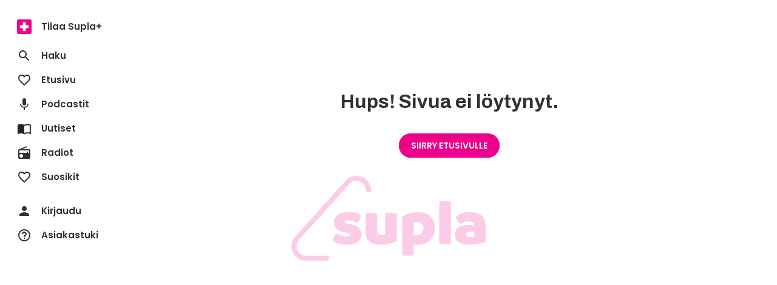

--- FILE ---
content_type: text/css; charset=UTF-8
request_url: https://www.supla.fi/_next/static/css/bd45fd4dcdacad81.css
body_size: 2123
content:
.ListItem_root__VJ1bF{--icon-size:14px;--bg-color:var(--layer-1);--loading-dots-aspect-ratio:none;--loading-dots-height:100%;background-color:var(--bg-color);display:grid;margin:0;padding:var(--space-1) var(--space-1-5);position:relative;grid-template-areas:"time title toggle menu" "time meta toggle menu" "progress progress progress progress" "toggled toggled toggled toggled";grid-template-columns:auto 1fr auto;align-items:start}.ListItem_root__VJ1bF:has(input:checked),.ListItem_root__VJ1bF:hover{--bg-color:var(--layer-2)}.ListItem_link__Wgdk2{position:absolute;z-index:1;inset:0}.ListItem_link__Wgdk2:focus{outline:none;box-shadow:none}.ListItem_link__Wgdk2:focus-visible{outline:1px solid currentColor;outline-offset:-2px}.ListItem_root__VJ1bF>time{width:3.25em;grid-column:time;opacity:.6}.ListItem_root__VJ1bF>h5{grid-column:title;font-size:inherit;font-weight:inherit;margin:0}.ListItem_meta__QnE4T{grid-column:meta;display:flex;justify-content:space-between}.ListItem_meta__QnE4T>h6{font-size:inherit;font-weight:inherit;opacity:.6;margin:0}.ListItem_icons__WReID{position:relative;display:flex;align-items:center;justify-content:flex-end;gap:6px}.ListItem_icons__WReID img{height:var(--icon-size);width:var(--icon-size);z-index:1}.ListItem_progress__PvBAU{grid-column:progress;margin:0 calc(var(--space-1-5) * -1);transform:translateY(var(--space-1))}.ListItem_progress__PvBAU[style*="100%"]{display:none}.ListItem_toggle__inW6f{position:relative;cursor:pointer;z-index:2;grid-column:toggle;grid-row:1;opacity:0}.ListItem_listItemIcons__fd1TD{position:relative;grid-column:toggle;grid-row:1;height:var(--icon-size);width:var(--icon-size);margin:0;margin:calc(1.2em - var(--icon-size))}.ListItem_arrowUp__0i14V{display:none}.ListItem_toggle__inW6f:checked+.ListItem_listItemIcons__fd1TD>.ListItem_arrowUp__0i14V{display:inline}.ListItem_toggle__inW6f:checked+.ListItem_listItemIcons__fd1TD>.ListItem_arrowDown__SpVUH{display:none}.ListItem_toggle__inW6f:focus-visible+.ListItem_listItemIcons__fd1TD:after,.ListItem_toggle__inW6f:hover+.ListItem_listItemIcons__fd1TD:after{content:"";position:absolute;inset:0;border-radius:var(--border-radius-button);outline:2px solid currentColor;outline-offset:2px;opacity:.6}.ListItem_toggle__inW6f:not(:checked)~:not(.ListItem_toggleLabel__85fvD):not(.ListItem_listItemIcons__fd1TD){display:none}.ListItem_toggleLabel__85fvD{cursor:pointer}.ListItem_toggleLabel__85fvD~*{grid-column:toggled}.ListItem_toggleLabel__85fvD~:last-child{margin-bottom:var(--space-1)}.ListItem_buttons__nmLfZ{display:flex;flex-direction:column;gap:var(--space-0-75);position:relative;z-index:1}.ListItem_menuButtonWrapper__QItAx{z-index:1;grid-area:menu;place-self:center;margin-left:var(--space-1)}.ListItem_menuButton__p0RMT{cursor:pointer;color:var(--grey);font-size:var(--font-size-3xl)}.ListItem_menuButton__p0RMT:hover{color:var(--pink)}.SectionHeader_root__SDGA1{padding:var(--space-5) 0 var(--space-3)}.SectionHeader_root__SDGA1[data-hidden]{display:none}div[data-align=center] .SectionHeader_root__SDGA1{text-align:center}.SectionHeader_root__SDGA1 h2{display:flex;align-items:center;font-size:var(--font-size-3xl);font-weight:var(--font-weight-semibold);margin:0 0 0 var(--main-container-padding)}div[data-align=center] .SectionHeader_root__SDGA1 h2{margin:0 var(--main-container-padding)}.SectionHeader_root__SDGA1 h2:after,.SectionHeader_root__SDGA1 h2:before{flex:1 1;height:2px;background-color:var(--layer-3)}.SectionHeader_root__SDGA1 h2:after{content:"";margin-left:var(--main-container-padding)}div[data-align=center] .SectionHeader_root__SDGA1 h2:before{content:"";margin-right:var(--main-container-padding)}.SectionHeader_root__SDGA1 p{font-size:var(--font-size-lg);font-weight:var(--font-weight-semibold);color:var(--color-text-dimmed);margin:0 var(--main-container-padding)}@media screen and (min-width:600px){.SectionHeader_root__SDGA1{padding:var(--space-6) 0 var(--space-4)}.SectionHeader_root__SDGA1 h2{font-size:var(--font-size-5xl)}}.Episode_root__co0p2{position:relative;max-width:40em;margin:0 auto;flex-direction:column;align-items:center;padding:var(--space-8) var(--main-container-padding) 20vh}@media screen and (min-width:600px){.Episode_root__co0p2{padding:max(var(--space-8),10vh) var(--main-container-padding)}}.Episode_mediaContent__pwn5l{position:relative}.Episode_media__GTXaJ{margin:0 auto;max-width:320px;object-fit:contain}.Episode_content__r1y53{color:var(--color-text-inverse);display:grid;grid-gap:var(--space-2);gap:var(--space-2);text-align:center;word-break:break-word}.Episode_title__drBJH{font-family:var(--font-family-heading);font-size:var(--font-size-lg);font-weight:var(--font-weight-semibold);line-height:1.333;text-wrap:balance;margin:.5em 0 .1em}.Episode_details__e1wXc{display:flex;flex-wrap:wrap;align-items:center;justify-content:center;gap:var(--space-1)}.Episode_duration__TtyaB,.Episode_publishDate__hbYIq{font-family:var(--font-family-body);font-weight:var(--font-weight-medium);font-size:var(--font-size-md);color:var(--color-text-dimmed);white-space:nowrap}.Episode_description__xnJvk{white-space:pre-wrap}.Episode_buttons__M_x8a{display:grid;max-width:30em;grid-template-columns:repeat(4,1fr);margin:2em auto}[data-theme=supla] .Episode_buttons__M_x8a button{--color:var(--color-text-inverse);--hover-color:var(--pink);--hover-bg-color:transparent}.SuplaListitem_root__GisRH{--loading-dots-aspect-ratio:none;--loading-dots-height:100%;--margin:var(--space-1);--border-radius:var(--card-border-radius);--media-border-radius:calc(var(--card-border-radius) / 2);position:relative;display:grid;grid-template-columns:7em 1fr 10em;grid-gap:1em;height:8em;padding:var(--margin);width:100%;max-width:60em;background-color:var(--white-slight-grey);border-radius:var(--border-radius)}.SuplaListitem_link__JSv2k{position:absolute;width:100%;height:100%;display:grid;grid-column-start:1;grid-column-end:3}.SuplaListitem_link__JSv2k:focus-visible{outline:none;box-shadow:none}.SuplaListitem_link__JSv2k:focus-visible~.SuplaListitem_media__B3htf{outline:2px solid var(--focus-outline-color);outline-offset:2px}.SuplaListitem_mediaContent__RQfpQ{position:relative}.SuplaListitem_media__B3htf{width:100%;object-fit:contain}[data-skeleton] .SuplaListitem_media__B3htf{background-color:var(--white-grey);border-radius:var(--media-border-radius)}.SuplaListitem_contentContainer__vqWGr{display:grid;grid-template-columns:1fr 10em;grid-gap:1em}.SuplaListitem_content__Rs0WW{display:flex;flex-direction:column;overflow:hidden}.SuplaListitem_title__0RnGk{line-height:1.2em;margin:0;min-height:2.4em;display:-webkit-box;-webkit-line-clamp:2;-webkit-box-orient:vertical;overflow:hidden}[data-skeleton] .SuplaListitem_title__0RnGk{background-color:var(--white-grey)}.SuplaListitem_description__ma69l{margin:0;display:-webkit-box;-webkit-line-clamp:3;-webkit-box-orient:vertical;overflow:hidden}[data-skeleton] .SuplaListitem_description__ma69l{background-color:var(--white-grey);margin-top:.5rem;height:100%;max-height:24px}.SuplaListitem_side__twuNb{display:grid;grid-template-rows:1fr 2fr 1fr;grid-gap:var(--margin);text-align:right;margin-right:var(--margin)}[data-skeleton] .SuplaListitem_side__twuNb{margin-right:0}.SuplaListitem_info___2s_6{white-space:nowrap}[data-skeleton] .SuplaListitem_info___2s_6{background-color:var(--white-grey)}.SuplaListitem_buttons__NPPMc{display:flex;flex-direction:row;flex-basis:100%;justify-content:flex-end;align-items:center}[data-skeleton] .SuplaListitem_buttons__NPPMc{background-color:var(--white-grey)}.SuplaListitem_actions__Atmpa{flex-grow:1;justify-content:flex-start}.SuplaListitem_actions__Atmpa,.SuplaListitem_play__ZdCED{display:flex;flex-direction:row;align-items:center}.SuplaListitem_bar__3Je4p{display:grid;align-items:flex-end;padding-bottom:var(--margin)}@media screen and (min-width:90em){.SuplaListitem_root__GisRH{max-width:calc((100% - var(--item-gap)) / 2)}}@media screen and (max-width:43em){.SuplaListitem_root__GisRH{grid-template-columns:5em 1fr;grid-template-rows:5em 1fr;height:14em}[data-skeleton] .SuplaListitem_title__0RnGk{margin-top:.5rem}.SuplaListitem_content__Rs0WW{margin-top:2em}.SuplaListitem_description__ma69l{position:absolute;top:7em;left:var(--margin);right:var(--margin)}[data-skeleton] .SuplaListitem_description__ma69l+.SuplaListitem_description__ma69l{top:9.2em}.SuplaListitem_link__JSv2k{height:calc(100% - 4em);z-index:2}.SuplaListitem_side__twuNb{position:absolute;top:var(--margin);left:var(--margin);bottom:var(--margin);right:var(--margin);grid-template-columns:5em 1fr 4em;grid-template-rows:1fr 3em;grid-gap:1em}.SuplaListitem_info___2s_6{grid-column-start:2;grid-column-end:4;text-align:left}[data-skeleton] .SuplaListitem_info___2s_6{max-height:24px;max-width:10rem}.SuplaListitem_buttons__NPPMc{grid-column-start:1;grid-column-end:4;grid-row-start:2}.SuplaListitem_bar__3Je4p{grid-column-start:2;grid-column-end:3;grid-row-start:2;width:100%;align-items:center;margin:0 1em;padding:0}}

--- FILE ---
content_type: text/css; charset=UTF-8
request_url: https://www.supla.fi/_next/static/css/897e219c82de2054.css
body_size: 3179
content:
body,html{padding:0;margin:0}body,html,input,select,textarea{font-family:var(--font-family-body)}body{color:var(--color-text);background:var(--layer-0);min-height:100vh;min-height:-webkit-fill-available;display:flex;flex-direction:column}body[data-modal-open=true]{overflow-y:hidden}#page-loading-overlay{position:fixed;top:50%;left:50%;transform:translate(-50%,-50%);max-width:50vw;width:20em;opacity:.2}#page-loading-overlay:has(~main,~footer,~dialog){display:none}section[id][data-type]{width:100%}a{color:inherit;text-decoration:none}*{box-sizing:border-box;-webkit-font-smoothing:antialiased;text-rendering:optimizeLegibility}button:focus-visible{outline:var(--focus-outline);outline-offset:2px}a:focus-visible{outline:none;box-shadow:inset 0 -2px 0 0 var(--focus-outline-color)}h1{font-size:var(--font-size-3xl)}h1,h2{font-family:var(--font-family-heading);font-weight:var(--font-weight-bold);line-height:1.25}h2{font-size:var(--font-size-2xl)}h3{font-family:var(--font-family-heading);font-size:var(--font-size-xl);font-weight:var(--font-weight-bold);line-height:1.25}.container{padding-left:var(--main-container-padding);padding-right:var(--main-container-padding)}#page-bg-overlay{background-position:top;background-repeat:no-repeat;background-size:100%;inset:0;margin-left:var(--drawer-space);pointer-events:none;position:fixed;z-index:-1}#capi-page-analytics{display:none}body[data-sacu-widget=loading] [data-capi-action=add_move_to_history],body[data-sacu-widget=loading] [data-capi-action=add_save_favourite_episode],body[data-sacu-widget=loading] [data-capi-action=hide_from_history],body[data-sacu-widget=loading] [data-capi-action=login],body[data-sacu-widget=loading] [data-capi-action=logout],body[data-sacu-widget=loading] [data-capi-action=managePlan],body[data-sacu-widget=loading] [data-capi-action=register],body[data-sacu-widget=loading] [data-capi-action=remove_from_favorites],body[data-sacu-widget=loading] [data-capi-action=remove_move_to_history],body[data-sacu-widget=loading] [data-capi-action=remove_save_favourite_episode],body[data-sacu-widget=loading] [data-capi-action=toggle_favorite]{opacity:.5!important;pointer-events:none!important}body{--toastify-color-light:var(--white-slight-grey);--toastify-text-color-light:var(--color-text-inverse);--toastify-color-dark:var(--dark-grey);--toastify-text-color-dark:var(--white-slight-grey);--toastify-font-family:var(--font-family-body)}body .Toastify__toast-container{display:flex;flex-direction:column;align-items:center;max-width:100%;width:auto}@media (max-width:480px){body .Toastify__toast-container{width:100%;align-items:stretch}}body .Toastify__toast-container p{margin:0}body .Toastify .Toastify__toast-container--bottom-center{padding:0 var(--space-0-5)}body .Toastify .Toastify__toast-container--bottom-center .Toastify__toast{margin-bottom:var(--space-0-5)}body .Toastify__toast{box-shadow:var(--card-shadow);border-radius:var(--card-border-radius);font-size:var(--font-size-md);line-height:1.3;padding:var(--space-1) var(--space-1-5);max-width:40rem}body .Toastify__toast-icon{--dot-size:8px;--loader-color:currentColor;width:var(--icon-size,28px);align-self:flex-start;color:var(--color-brand-primary-1)}body .Toastify__toast--error .Toastify__toast-icon{color:var(--toastify-color-warning)}body .Toastify__toast-icon>span{font-size:var(--icon-size,28px)}body .Toastify__toast-icon svg{margin:2px}body div#playlist{--toastify-color-light:#fff;--toastify-toast-bottom:3em;--card-shadow:0 0 10px 2px rgba(0,0,0,.2)}body div#playlist .Toastify__toast-container--bottom-center{left:auto;right:0;transform:none;bottom:4em}dialog:not([open]){display:none}.sr-only{position:absolute;width:1px;height:1px;padding:0;margin:-1px;overflow:hidden;clip:rect(0,0,0,0);border:0}.text-heading-4xl{font-size:var(--font-size-7xl)}.text-heading-3xl,.text-heading-4xl{font-family:var(--font-family-heading);font-weight:var(--font-weight-semibold);line-height:1}.text-heading-3xl{font-size:var(--font-size-6xl)}.text-heading-xxl{font-size:var(--font-size-5xl)}.text-heading-xl,.text-heading-xxl{font-family:var(--font-family-heading);font-weight:var(--font-weight-semibold);line-height:1}.text-heading-xl{font-size:var(--font-size-4xl)}.text-heading-lg{font-size:var(--font-size-3xl);line-height:1.25}.text-heading-lg,.text-heading-md{font-family:var(--font-family-heading);font-weight:var(--font-weight-semibold)}.text-heading-md{font-size:var(--font-size-xl);line-height:1.333}.text-heading-sm{font-size:var(--font-size-lg);line-height:1.5}.text-heading-sm,.text-heading-xs{font-family:var(--font-family-heading);font-weight:var(--font-weight-semibold)}.text-heading-xs{font-size:var(--font-size-sm);line-height:1.333}.text-list-label-lg{font-family:var(--font-family-heading);font-size:calc(18 / 16 * 1rem);font-weight:var(--font-weight-medium);line-height:1.333}.text-list-item{font-size:var(--font-size-md);line-height:1.2}.text-body-xl,.text-list-item{font-family:var(--font-family-body);font-weight:var(--font-weight-normal)}.text-body-xl{font-size:var(--font-size-2xl);line-height:1.33}.text-body-lg{font-size:var(--font-size-xl);line-height:1.6}.text-body-lg,.text-body-md{font-family:var(--font-family-body);font-weight:var(--font-weight-normal)}.text-body-md{font-size:var(--font-size-lg);line-height:1.5}.text-body-sm{font-size:var(--font-size-md);line-height:1.429}.text-body-sm,.text-body-xs{font-family:var(--font-family-body);font-weight:var(--font-weight-normal)}.text-body-xs{font-size:var(--font-size-sm);line-height:1.25}.text-body-2xs{font-family:var(--font-family-body);font-size:var(--font-size-xs);font-weight:var(--font-weight-normal);line-height:1.4}.text-detail-lg{font-size:var(--font-size-2xl);line-height:1.333}.text-detail-lg,.text-detail-md{font-family:var(--font-family-body);font-weight:var(--font-weight-medium);text-transform:uppercase}.text-detail-md{font-size:var(--font-size-lg);line-height:1.5}.text-detail-sm{font-family:var(--font-family-body);font-size:var(--font-size-sm);font-weight:var(--font-weight-medium);line-height:1.167;text-transform:uppercase}.text-detail-xs{font-size:var(--font-size-xs)}.text-detail-2xs,.text-detail-xs{font-family:var(--font-family-body);font-weight:var(--font-weight-medium);line-height:1.4;text-transform:uppercase}.text-detail-2xs{font-size:var(--font-size-2xs)}.text-link-lg{font-size:var(--font-size-2xl);line-height:1.333}.text-link-lg,.text-link-md{font-family:var(--font-family-body);font-weight:var(--font-weight-semibold);text-transform:uppercase}.text-link-md{font-size:var(--font-size-lg);line-height:1.5}.text-link-sm{font-family:var(--font-family-body);font-size:var(--font-size-sm);font-weight:var(--font-weight-semibold);line-height:1.167;text-transform:uppercase}.vars_vars__hopNW .vars_this-is-not-in-use__kyHEF{--poppins-font: ;--archivo-font: ;--material-font: }.vars_vars__hopNW{--space-base-unit:0.5rem;--space-0-25:calc(var(--space-base-unit) * 0.25);--space-0-5:calc(var(--space-base-unit) * 0.5);--space-0-75:calc(var(--space-base-unit) * 0.75);--space-1:calc(var(--space-base-unit) * 1);--space-1-25:calc(var(--space-base-unit) * 1.25);--space-1-5:calc(var(--space-base-unit) * 1.5);--space-1-75:calc(var(--space-base-unit) * 1.75);--space-2:calc(var(--space-base-unit) * 2);--space-2-5:calc(var(--space-base-unit) * 2.5);--space-3:calc(var(--space-base-unit) * 3);--space-3-5:calc(var(--space-base-unit) * 3.5);--space-4:calc(var(--space-base-unit) * 4);--space-5:calc(var(--space-base-unit) * 5);--space-6:calc(var(--space-base-unit) * 6);--space-7:calc(var(--space-base-unit) * 7);--space-8:calc(var(--space-base-unit) * 8);--space-9:calc(var(--space-base-unit) * 9);--space-10:calc(var(--space-base-unit) * 10);--component-spacing:var(--space-3);--main-container-padding:var(--space-2);--item-gap:var(--space-1);--main-container-margin-top:0;--drawer-width-full:12.5rem;--drawer-width-mini:var(--space-10);--drawer-space:0;--sticker-inline-size:var(--space-3);--sticker-absolute-size:20%;--sticker-absolute-max:2em;--sticker-absolute-min:12%;--sticker-absolute-pos:var(--space-0-5);--bg-img-blur:10px;--input-icon-size:1em;--input-icon-space:calc(var(--space-1-5) + var(--input-icon-size) + var(--space-1-5));--input-padding:var(--space-1-5) var(--space-3) var(--space-1-5) var(--input-icon-space);--inline-sticker-size:var(--space-3);--progress-bar-height:4px;--EPG_COLOR_PLUTO_LOGO:#141113;--EPG_COLOR_RUUTU_LOGO:#1b3555;--EPG_COLOR_GRAY_DARK:#5a5a5a;--EPG_COLOR_GRAY_LIGHT:#878787;--EPG_COLOR_WHITE:#f1f1f1;--EPG_COLOR_TIMELINE:#242225;--EPG_COLOR_LIVE:#f4385f;--border-radius-button:9999em;--border-radius-nav-item:9999em;--border-radius-modal:8px;--blue--4:#00060d;--blue--3:#000c1a;--blue--2:#001127;--blue--1:#001734;--blue-1:#1b3555;--blue-2:#374c68;--blue-3:#50647c;--blue-4:#6b7c8f;--blue-5:#8593a2;--blue-6:#a1aab6;--blue-7:#bbc2ca;--blue-8:#d6d9dd;--new-green-1:#008a88;--new-green-1-rgb:0,138,136;--new-green-2:#012d36;--new-green-3:#03495d;--turquoise--5:#002625;--turquoise--4:#012928;--turquoise--3:#00524f;--turquoise--2:#007a77;--turquoise--1:#00a39e;--turquoise--0-5:#00b8b1;--turquoise:#02ccc6;--turquoise-1:#36d6d1;--turquoise-2:#66e0dd;--turquoise-3:#9aebe8;--turquoise-4:#ccf5f3;--darkest-grey:#111;--dark-grey:#313131;--grey:#616161;--light-grey:#a5a5a5;--black:#000;--white:#fff;--white-slight-grey:#f1f1f1;--white-grey:#e6e6e6;--pink:#ec008c;--red--3:#310b13;--red:#f5375f;--red-1:#e24862;--font-size-2xs:calc(8 / 16 * 1rem);--font-size-xs:calc(10 / 16 * 1rem);--font-size-sm:calc(12 / 16 * 1rem);--font-size-md:calc(14 / 16 * 1rem);--font-size-lg:calc(16 / 16 * 1rem);--font-size-xl:calc(20 / 16 * 1rem);--font-size-2xl:calc(24 / 16 * 1rem);--font-size-3xl:calc(32 / 16 * 1rem);--font-size-4xl:calc(40 / 16 * 1rem);--font-size-5xl:calc(48 / 16 * 1rem);--font-size-6xl:calc(56 / 16 * 1rem);--font-size-7xl:calc(64 / 16 * 1rem);--font-weight-hairline:100;--font-weight-thin:200;--font-weight-light:300;--font-weight-normal:400;--font-weight-medium:500;--font-weight-semibold:600;--font-weight-bold:700;--font-weight-extrabold:800;--font-weight-black:900;--font-color-light-1:var(--white-slight-grey);--font-color-light-2:var(--blue-5);--font-color-light-3:var(--blue-3);--font-color-dark-1:#333;--font-color-dark-2:#383838;--font-color-dark-3:#616161;--z-index-base:0;--z-index-dropdown:100;--z-index-popover:150;--z-index-modal:200;--z-index-drawer:300;--z-index-audio-player:350;--z-index-overlay:400;--z-index-toast:500;--z-index-tooltip:550}@media screen and (min-width:600px){.vars_vars__hopNW{--input-icon-size:1.25em}}.vars_vars__hopNW[data-theme=ruutu]{--card-width:248px;--card-max-width:23rem}.vars_vars__hopNW[data-theme=supla]{--card-width:200px;--card-max-width:18rem}@media screen and (max-width:1190px){.vars_vars__hopNW[data-theme=ruutu]{--card-width:calc(100% / 3 - var(--item-gap))}}@media screen and (max-width:730px){.vars_vars__hopNW[data-theme=ruutu]{--card-width:calc(50% - (var(--item-gap) / 2))}}@media screen and (max-width:600px){.vars_vars__hopNW[data-theme=supla]{--card-width:calc(50% - (var(--item-gap) / 2))}}@media screen and (min-width:480px){.vars_vars__hopNW{--drawer-space:var(--drawer-width-mini);--main-container-padding:var(--space-3);--main-container-margin-top:var(--component-spacing)}}@media screen and (min-width:1280px){.vars_vars__hopNW{--drawer-space:var(--drawer-width-full);--main-container-padding:var(--space-4)}}[data-theme=ruutu]{--font-family-heading:var(--poppins-font);--font-family-body:var(--poppins-font);--color-brand-primary-1:var(--turquoise);--color-brand-primary-2:var(--turquoise);--color-primary-dark:#069893;--color-text:var(--white-slight-grey);--color-text-dimmed:var(--blue-5);--color-text-inverse:var(--dark-grey);--color-text-info:var(--turquoise-1);--color-text-warning:#ffb6c1;--color-text-error:tomato;--focus-outline-color:var(--turquoise-1);--focus-outline:2px solid var(--focus-outline-color);--thick-focus-outline:4px solid var(--focus-outline-color);--nav-color:var(--color-text);--nav-color-current:var(--color-text);--nav-bg-color-current:#02485e;--nav-bg-color-current-solid:#02485e;--nav-color-hover:var(--turquoise--5);--nav-bg-color-hover:var(--turquoise);--nav-bg-color-focus:var(--turquoise);--nav-menu-divider-color:var(--blue-3);--drawer-background:#001d41;--dialog-background:#001d41;--route-loading-overlay-bg-color:#000;--route-loading-overlay-dots-color:var(--color-brand-primary-1);--media-aspect-ratio:16/9;--layer-0:var(--blue--2);--layer-1:var(--blue-1);--layer-2:var(--blue-2);--layer-3:var(--blue-4);--card-border-radius:clamp(3px,2vw,9.3px);--card-background:var(--blue-1);--card-padding:var(--space-2);--card-shadow:none;--loader-color:var(--blue-2);--skeleton-bg-color:var(--blue-2);--input-border-radius:var(--card-border-radius)}[data-theme=supla]{--font-family-heading:var(--archivo-font);--font-family-body:var(--poppins-font);--color-brand-primary-1:#ec008c;--color-brand-primary-2:#ec008c;--color-primary-dark:#9c005d;--color-text:#313131;--color-text-dimmed:#707070;--color-text-inverse:var(--white-slight-grey);--color-text-info:var(--color-brand-primary-1);--color-text-warning:red;--color-text-error:red;--focus-outline-color:var(--pink);--focus-outline:2px solid var(--focus-outline-color);--thick-focus-outline:4px solid var(--focus-outline-color);--nav-color:var(--color-text);--nav-color-current:var(--color-text);--nav-bg-color-current:#e5e5e5;--nav-bg-color-current-solid:#e5e5e5;--nav-color-hover:var(--color-text-inverse);--nav-bg-color-hover:var(--pink);--nav-bg-color-focus:rgba(0,0,0,.4);--nav-menu-divider-color:var(--white-grey);--drawer-background:#fff;--dialog-background:var(--layer-0);--route-loading-overlay-bg-color:#fff;--route-loading-overlay-dots-color:var(--color-brand-primary-1);--media-aspect-ratio:1/1;--layer-0:#fff;--layer-1:#fff;--layer-2:var(--white-grey);--layer-3:#777;--card-border-radius:8px;--card-background:var(--white-slight-grey);--card-padding:var(--space-2);--card-shadow:none;--loader-color:var(--color-brand-primary-1);--skeleton-bg-color:var(--white-grey);--input-border-radius:1.4em}

--- FILE ---
content_type: text/css; charset=UTF-8
request_url: https://www.supla.fi/_next/static/css/e4071f27ab8fdc7a.css
body_size: 171
content:
.ErrorPage_root__rfQPc{display:grid;min-height:50vh;justify-items:center;align-content:center;grid-gap:.5rem;gap:.5rem;padding:1rem;text-align:center}.ErrorPage_root__rfQPc>*{margin:0}.ErrorPage_root__rfQPc p{color:var(--blue-4);font-size:var(--font-size-lg)}.ErrorPage_buttons__IMHGM{padding-top:1.5rem;display:flex;justify-content:center;gap:.5rem;flex-wrap:wrap}

--- FILE ---
content_type: application/javascript; charset=UTF-8
request_url: https://www.supla.fi/_next/static/chunks/app/(podcast)/podcast/%5Balias%5D/page-07313448903368fe.js
body_size: 316
content:
!function(){try{var e="undefined"!=typeof window?window:"undefined"!=typeof global?global:"undefined"!=typeof self?self:{},t=(new e.Error).stack;t&&(e._sentryDebugIds=e._sentryDebugIds||{},e._sentryDebugIds[t]="71d4f137-02de-400f-9258-ee192b3aa029",e._sentryDebugIdIdentifier="sentry-dbid-71d4f137-02de-400f-9258-ee192b3aa029")}catch(e){}}();var _sentryModuleMetadataGlobal="undefined"!=typeof window?window:"undefined"!=typeof global?global:"undefined"!=typeof self?self:{};_sentryModuleMetadataGlobal._sentryModuleMetadata=_sentryModuleMetadataGlobal._sentryModuleMetadata||{},_sentryModuleMetadataGlobal._sentryModuleMetadata[new _sentryModuleMetadataGlobal.Error().stack]=Object.assign({},_sentryModuleMetadataGlobal._sentryModuleMetadata[new _sentryModuleMetadataGlobal.Error().stack],{"_sentryBundlerPluginAppKey:web-front-next":!0}),(self.webpackChunk_N_E=self.webpackChunk_N_E||[]).push([[8177],{},function(e){e.O(0,[4387,5782,8893,1796,9707,4801,3968,2446,5995,7659,363,3820,3590,2831,9720,1749,9859,6051,5501,7261,2705,7298,4836,3785,4105,2834,6759,9471,6750,7493,9664,2971,7728,1744],function(){return e(e.s=94392)}),_N_E=e.O()}]);

--- FILE ---
content_type: application/javascript; charset=UTF-8
request_url: https://www.supla.fi/_next/static/chunks/app/(podcast)/layout-50e9b6cd48d3fe9f.js
body_size: 4599
content:
!function(){try{var e="undefined"!=typeof window?window:"undefined"!=typeof global?global:"undefined"!=typeof self?self:{},t=(new e.Error).stack;t&&(e._sentryDebugIds=e._sentryDebugIds||{},e._sentryDebugIds[t]="36bfe5be-36fc-4056-bf56-f14882d3cdfc",e._sentryDebugIdIdentifier="sentry-dbid-36bfe5be-36fc-4056-bf56-f14882d3cdfc")}catch(e){}}();var _sentryModuleMetadataGlobal="undefined"!=typeof window?window:"undefined"!=typeof global?global:"undefined"!=typeof self?self:{};_sentryModuleMetadataGlobal._sentryModuleMetadata=_sentryModuleMetadataGlobal._sentryModuleMetadata||{},_sentryModuleMetadataGlobal._sentryModuleMetadata[new _sentryModuleMetadataGlobal.Error().stack]=Object.assign({},_sentryModuleMetadataGlobal._sentryModuleMetadata[new _sentryModuleMetadataGlobal.Error().stack],{"_sentryBundlerPluginAppKey:web-front-next":!0}),(self.webpackChunk_N_E=self.webpackChunk_N_E||[]).push([[3498,5905,9770,8715,1925,4074,4494],{6995:function(e,t,n){Promise.resolve().then(n.t.bind(n,90948,23)),Promise.resolve().then(n.bind(n,3658))},64614:function(e,t,n){"use strict";n.d(t,{F:function(){return s},default:function(){return c}});var r=n(57437),a=n(2265),o=n(7261);n(2648);var i=n(75551);let l=(0,a.createContext)({windowWidth:0}),s=()=>(0,a.useContext)(l);function c(e){let{theme:t,children:n}=e,[s,c]=(0,a.useState)(0),u=(0,a.useCallback)(()=>{var e;return Math.max((null===(e=document.documentElement)||void 0===e?void 0:e.clientWidth)||window.innerWidth||0)},[]);return(0,a.useEffect)(()=>{let e;let t=()=>{clearTimeout(e),e=setTimeout(()=>c(u()),250)};return c(u()),window.addEventListener("resize",t),()=>{window.removeEventListener("resize",t)}},[u]),(0,r.jsxs)(l.Provider,{value:{windowWidth:s},children:[(0,r.jsxs)(i.DQ,{children:[(0,r.jsx)("div",{id:"page-bg-overlay"}),n]}),(0,r.jsx)(o.ToastContainer,{position:"bottom-center",transition:o.Slide,closeButton:!1,hideProgressBar:!0,closeOnClick:!0,pauseOnFocusLoss:!0,pauseOnHover:!0,theme:"supla"===t?"dark":"light"})]})}},3658:function(e,t,n){"use strict";n.d(t,{default:function(){return f}});var r=n(57437),a=n(22744),o=n(44310),i=n.n(o),l=n(2265),s=n(75551),c=n(9235),u=n(27648),d=n(61994);function f(e){let{children:t,logo:n,noDrawer:o}=e,{toggle:f,isOpen:v}=(0,s.oE)(),[_,m]=(0,l.useState)(0),p=(0,l.useRef)(null),h=e=>{m(.8-.8*e.intersectionRatio)};return(0,l.useEffect)(()=>{let e=p.current,t=new IntersectionObserver(e=>{e.forEach(h)},{threshold:Array.from(Array(21),(e,t)=>t/20)});return e&&t.observe(e),()=>{e&&t.unobserve(e)}},[p]),(0,r.jsxs)(r.Fragment,{children:[(0,r.jsx)("div",{className:i().rootSpacer,children:(0,r.jsx)("div",{ref:p,className:i().scrollObservertTarget})}),(0,r.jsxs)("div",{id:"page-top",className:(0,d.Z)(i().root,{[i().noDrawer]:o}),style:{"--bg-opacity":_},children:[t,!o&&(0,r.jsx)("button",{onClick:f,className:(0,d.Z)([i().drawerToggle,"mobile-menu"]),"aria-controls":"menuItems","aria-label":v?"Sulje valikko":"Avaa valikko",children:(0,r.jsx)(a.xXU,{})}),(0,r.jsx)(u.default,{prefetch:!1,href:"/",className:i().logo,children:(0,r.jsx)(c.Z,{name:n})})]})]})}},9235:function(e,t,n){"use strict";n.d(t,{Z:function(){return l}});var r=n(57437),a=n(61994),o=n(87176),i=n.n(o);function l(e){let{name:t,className:n,...o}=e,l={className:(0,a.Z)(i().svgLogo,n),focusable:!1,...o};switch(t){case"ruutu4":return(0,r.jsx)("svg",{...l,viewBox:"0 0 1368 576",children:(0,r.jsxs)("g",{fill:"#02ccc6",fillRule:"nonzero",children:[(0,r.jsx)("path",{d:"M437.55 251.45c-1.31 25.9-8.34 50.49-22.83 68.06a64.1 64.1 0 00-19.32-2.64c-11.42 0-21.08 2.2-25.91 4.39v140.52a255.9 255.9 0 01-79 0V279.55c13.62-12.74 46.55-33.81 97.05-33.81 21.07 0 39.08 1.75 50.05 5.71M667.2 255.4v188.38c-12.29 8.34-53.57 25.9-107.14 25.9-77.72 0-105.83-33.81-105.83-86.06V255.4a255.9 255.9 0 0179 0v113.73c0 23.27 7.91 32.93 30.3 32.93 10.54 0 18.88-1.75 24.59-5.27V255.4a255.9 255.9 0 0179 0M915.29 255.4v188.38c-12.3 8.34-53.57 25.9-107.14 25.9-77.72 0-105.83-33.81-105.83-86.06V255.4a255.9 255.9 0 0179 0v113.73c0 23.27 7.91 32.93 30.3 32.93 10.54 0 18.88-1.75 24.59-5.27V255.4a255.9 255.9 0 0179 0M1137 445.09c-16.68 12.74-37.76 23.72-72 23.72-50.5 0-89.14-20.64-89.14-72V321.7h-35.11a201.85 201.85 0 010-65h35.13v-54.43a257.52 257.52 0 0140.4-3.08 221.78 221.78 0 0138.64 3.08v54.45h68.5a150.42 150.42 0 013.51 31.17 172.76 172.76 0 01-3.51 33.81h-68.5v54.89c0 17.57 7.9 25.47 25.47 25.47 10.54 0 17.12-4.39 24.59-11 14 8.35 29.86 32.5 32 54M1368 255.4v188.38c-12.3 8.34-53.57 25.9-107.14 25.9-77.73 0-105.83-33.81-105.83-86.06V255.4a255.9 255.9 0 0179 0v113.73c0 23.27 7.9 32.93 30.3 32.93 10.54 0 18.88-1.75 24.59-5.27V255.4a255.9 255.9 0 0179 0"}),(0,r.jsx)("path",{d:"M252.22 576h-154a99.06 99.06 0 01-65.69-25.52 98.79 98.79 0 01-6.93-139.69L366.16 32.58a99.17 99.17 0 01172.7 64.94v10.55h-34.49V97.75a63.39 63.39 0 00-21.18-46.54 64.84 64.84 0 00-91.41 4.47L51.24 433.88a64.37 64.37 0 00-16.67 46.52 63.67 63.67 0 0021.1 44.47 64.5 64.5 0 0042.72 16.64h153.83z"})]})});case"supla4":return(0,r.jsx)("svg",{...l,viewBox:"0 0 917 401",children:(0,r.jsxs)("g",{fill:"#EC008C",fillRule:"nonzero",children:[(0,r.jsx)("path",{d:"M195.898 307.066c2.16-17.35 9.755-29.752 19.44-36.163 12.124 7.316 29.474 14.911 50.447 14.911 8.779 0 10.939-3.066 10.939-6.968 0-5.783-6.69-7.594-28.847-12.75-21.878-5.157-47.38-13.379-47.38-46.475 0-32.191 30.1-48.635 65.915-48.635 33.445 0 52.258 7.316 62.57 13.378-2.09 17.628-8.5 30.38-17.907 37.068-9.755-5.156-26.756-10.312-42.503-10.312-10.94 0-16.375 1.254-16.375 6.689 0 5.435 6.341 6.69 27.941 10.94 25.85 5.156 51.352 13.656 51.352 46.753 0 30.658-23.411 50.098-68.075 50.098-32.818 0-56.856-10.312-67.517-18.534M497.601 176.978v130.297c-8.5 5.853-37.068 17.977-74.136 17.977-53.791 0-73.231-23.412-73.231-59.575v-88.699a175.612 175.612 0 0 1 54.696 0v78.666c0 16.095 5.435 22.784 20.973 22.784 7.316 0 13.1-1.184 17.002-3.623v-97.827a179.95 179.95 0 0 1 54.696 0M678.066 247.213c0 48.008-36.163 78.387-81.453 78.387-6.41.07-12.82-.488-19.161-1.533v51.352a175.612 175.612 0 0 1-54.697 0V193.422c17.001-12.472 41.04-22.506 73.51-22.506 46.544 0 81.8 23.69 81.8 76.297m-54.696 1.463c0-19.719-12.75-30.1-31.912-30.1a43.496 43.496 0 0 0-14.005 2.09v55.881c5.156 1.812 9.406 1.812 14.91 1.812 18.256.418 31.007-10.243 31.007-29.683M697.785 319.817v-198.72c8.918-1.463 17.976-2.23 27.034-2.16 9.476 0 18.883.697 28.29 2.16v198.72c-8.92 1.463-17.977 2.23-27.035 2.09-9.477.07-18.953-.697-28.29-2.09M917.477 237.458v72.952a208.051 208.051 0 0 1-78.108 14.563c-40.134 0-67.169-14.005-67.169-47.73 0-31.006 26.408-46.195 64.73-45.568 10.034.279 18.535 1.184 26.408 3.066v-3.972c0-8.222-6.062-15.817-25.502-15.817-17.001 0-31.564 6.69-38.88 12.124-10.94-6.41-19.719-17.907-22.157-34.35 7.595-6.69 31.006-21.88 65.915-21.88 45.569.07 74.763 19.51 74.763 66.612M847.87 289.09c4.877 0 10.033-.906 15.468-2.09v-22.506c-5.992-1.254-12.124-1.881-18.255-1.812-11.846 0-18.535 4.25-18.535 12.473.07 8.5 7.386 13.935 21.322 13.935"}),(0,r.jsx)("path",{d:"M176.249 401.2H68.946c-16.932-.14-33.236-6.41-45.778-17.768-28.22-25.502-30.45-68.98-4.947-97.2 0-.07.07-.07.07-.14l237.39-263.52c25.572-28.288 69.33-30.518 97.618-4.877 14.215 12.821 22.436 31.007 22.715 50.168v7.386h-24.039v-7.246a43.981 43.981 0 0 0-14.771-32.4c-18.465-16.653-46.963-15.33-63.685 3.135L36.197 302.188a45.109 45.109 0 0 0-11.636 32.4 44.418 44.418 0 0 0 14.702 31.007 44.719 44.719 0 0 0 29.752 11.566H176.18V401.2h.07Z"})]})});default:throw Error("Unhandled color case: ".concat(t))}}},75551:function(e,t,n){"use strict";n.d(t,{DQ:function(){return _},Df:function(){return d},default:function(){return m},oE:function(){return v}});var r=n(57437),a=n(2265),o=n(99376),i=n(66450),l=n.n(i),s=n(64614),c=n(61994);let u=(0,a.createContext)(null),d="navigation-drawer",f=()=>{let[e,t]=(0,a.useState)(!1),{windowWidth:n}=(0,s.F)(),r=n<480,o=()=>document.getElementById(d),i=()=>{var e,n,a;t(!0),r&&(null===(e=o())||void 0===e||e.removeAttribute("inert"),null===(n=o())||void 0===n||n.setAttribute("data-open","true"),null===(a=o())||void 0===a||a.focus())},l=()=>{var e;t(!1),r&&(null===(e=o())||void 0===e||e.setAttribute("data-open","false"))};return{toggle:()=>e?l():i(),open:i,close:l,isOpen:e,isMobileDrawer:r}},v=()=>{let e=(0,a.useContext)(u);if(!e)throw Error("useDrawerControls must be used within DrawerProvider");return e};function _(e){let{children:t}=e,n=f();return(0,r.jsx)(u.Provider,{value:n,children:t})}function m(e){let{children:t}=e,n=(0,a.useRef)(null),i=(0,o.usePathname)(),s=(0,o.useParams)(),{open:u,close:f,isOpen:_,isMobileDrawer:m}=v();return(0,a.useEffect)(()=>{var e;document.activeElement instanceof HTMLElement&&(null===(e=n.current)||void 0===e?void 0:e.contains(document.activeElement))&&document.activeElement.blur()},[i,s]),(0,a.useEffect)(()=>{if(!n.current)return;let e=n.current;if(!m){e.removeAttribute("inert");return}_?e.removeAttribute("inert"):e.setAttribute("inert","")},[m,_]),(0,a.useEffect)(()=>{if(!m||!_||!n.current)return;let e=Array.from(n.current.querySelectorAll('a[href], button, input, select, [tabindex]:not([tabindex="-1"])'));if(0===e.length)return;let t=e[0],r=e[e.length-1];function a(e){"Tab"!==e.key||(e.shiftKey&&document.activeElement===t?(e.preventDefault(),r.focus()):e.shiftKey||document.activeElement!==r||(e.preventDefault(),t.focus()))}return document.addEventListener("keydown",a),()=>document.removeEventListener("keydown",a)},[m,_]),(0,r.jsxs)(r.Fragment,{children:[(0,r.jsxs)("div",{className:l().drawer,ref:n,onTouchEndCapture:function(e){_||(e.preventDefault(),e.stopPropagation(),u())},onMouseEnter:u,onMouseLeave:f,id:d,"data-open":_?"true":"false",tabIndex:-1,onKeyDownCapture:e=>{"Escape"===e.key&&(document.activeElement instanceof HTMLElement&&document.activeElement.blur(),f(),e.stopPropagation())},children:[(0,r.jsx)("a",{className:(0,c.Z)("sr-only",l().skipToContent),href:m?"#page-top":"#main-container",onClick:f,children:m?"Sulje valikko":"Siirry sis\xe4lt\xf6\xf6n"}),(0,r.jsx)("nav",{className:l().drawerContent,"aria-label":"P\xe4\xe4valikko",children:t})]}),(0,r.jsx)("div",{className:l().overlay,onClickCapture:e=>{f(),e.stopPropagation()}})]})}},2648:function(){},90948:function(e){e.exports={miniNav:"screen and (min-width: 480px)",miniNavOnly:"screen and (min-width: 480px) and (max-width: 1279px)",main:"MainContainer_main__v76f1"}},44310:function(e){e.exports={mobileNavOnly:"screen and (max-width: 479px)",miniNav:"screen and (min-width: 480px)",fullNav:"screen and (min-width: 1280px)",root:"PageTop_root__I0M_O",noDrawer:"PageTop_noDrawer__M_yaI",rootSpacer:"PageTop_rootSpacer__P4NU5",scrollObservertTarget:"PageTop_scrollObservertTarget__t3DGd",backLink:"PageTop_backLink__x7o_S",backLinkIcon:"PageTop_backLinkIcon__9dXoo",backLinkLabel:"PageTop_backLinkLabel__MICMT",backLinkSuffix:"PageTop_backLinkSuffix__KyLZV",label:"PageTop_label__R6Yp7",srOnly:"PageTop_srOnly__i7KUl",drawerToggle:"PageTop_drawerToggle__wyeza",logo:"PageTop_logo__xUrBI"}},87176:function(e){e.exports={svgLogo:"SvgLogo_svgLogo__g6W7J"}},66450:function(e){e.exports={mobileNavOnly:"screen and (max-width: 479px)",miniNav:"screen and (min-width: 480px)",miniNavOnly:"screen and (min-width: 480px) and (max-width: 1279px)",fullNav:"screen and (min-width: 1280px)",overlay:"Drawer_overlay__E_ttG",skipToContent:"Drawer_skipToContent__gRRig",drawer:"Drawer_drawer__7qhbG",touchToggle:"Drawer_touchToggle__pnhnO",drawerContent:"Drawer_drawerContent__XA7Sv"}}},function(e){e.O(0,[8893,4801,6051,7261,2705,2971,7728,1744],function(){return e(e.s=6995)}),_N_E=e.O()}]);

--- FILE ---
content_type: application/javascript; charset=UTF-8
request_url: https://www.supla.fi/_next/static/chunks/4105-f16e41e221e5dc0f.js
body_size: 10540
content:
!function(){try{var t="undefined"!=typeof window?window:"undefined"!=typeof global?global:"undefined"!=typeof self?self:{},e=(new t.Error).stack;e&&(t._sentryDebugIds=t._sentryDebugIds||{},t._sentryDebugIds[e]="7b75eaae-5755-427b-8d9b-fbbe7a1e5da0",t._sentryDebugIdIdentifier="sentry-dbid-7b75eaae-5755-427b-8d9b-fbbe7a1e5da0")}catch(t){}}();var _sentryModuleMetadataGlobal="undefined"!=typeof window?window:"undefined"!=typeof global?global:"undefined"!=typeof self?self:{};"use strict";_sentryModuleMetadataGlobal._sentryModuleMetadata=_sentryModuleMetadataGlobal._sentryModuleMetadata||{},_sentryModuleMetadataGlobal._sentryModuleMetadata[new _sentryModuleMetadataGlobal.Error().stack]=Object.assign({},_sentryModuleMetadataGlobal._sentryModuleMetadata[new _sentryModuleMetadataGlobal.Error().stack],{"_sentryBundlerPluginAppKey:web-front-next":!0}),(self.webpackChunk_N_E=self.webpackChunk_N_E||[]).push([[4105],{57572:function(t,e,n){n.d(e,{Wq:function(){return T},ht:function(){return S}});var r='input:not([inert]),select:not([inert]),textarea:not([inert]),a[href]:not([inert]),button:not([inert]),[tabindex]:not(slot):not([inert]),audio[controls]:not([inert]),video[controls]:not([inert]),[contenteditable]:not([contenteditable="false"]):not([inert]),details>summary:first-of-type:not([inert]),details:not([inert])',o="undefined"==typeof Element,i=o?function(){}:Element.prototype.matches||Element.prototype.msMatchesSelector||Element.prototype.webkitMatchesSelector,u=!o&&Element.prototype.getRootNode?function(t){var e;return null==t?void 0:null===(e=t.getRootNode)||void 0===e?void 0:e.call(t)}:function(t){return null==t?void 0:t.ownerDocument},l=function t(e,n){void 0===n&&(n=!0);var r,o=null==e?void 0:null===(r=e.getAttribute)||void 0===r?void 0:r.call(e,"inert");return""===o||"true"===o||n&&e&&t(e.parentNode)},a=function(t){var e,n=null==t?void 0:null===(e=t.getAttribute)||void 0===e?void 0:e.call(t,"contenteditable");return""===n||"true"===n},c=function(t,e,n){if(l(t))return[];var o=Array.prototype.slice.apply(t.querySelectorAll(r));return e&&i.call(t,r)&&o.unshift(t),o=o.filter(n)},f=function t(e,n,o){for(var u=[],a=Array.from(e);a.length;){var c=a.shift();if(!l(c,!1)){if("SLOT"===c.tagName){var f=c.assignedElements(),s=t(f.length?f:c.children,!0,o);o.flatten?u.push.apply(u,s):u.push({scopeParent:c,candidates:s})}else{i.call(c,r)&&o.filter(c)&&(n||!e.includes(c))&&u.push(c);var d=c.shadowRoot||"function"==typeof o.getShadowRoot&&o.getShadowRoot(c),p=!l(d,!1)&&(!o.shadowRootFilter||o.shadowRootFilter(c));if(d&&p){var h=t(!0===d?c.children:d.children,!0,o);o.flatten?u.push.apply(u,h):u.push({scopeParent:c,candidates:h})}else a.unshift.apply(a,c.children)}}}return u},s=function(t){return!isNaN(parseInt(t.getAttribute("tabindex"),10))},d=function(t){if(!t)throw Error("No node provided");return t.tabIndex<0&&(/^(AUDIO|VIDEO|DETAILS)$/.test(t.tagName)||a(t))&&!s(t)?0:t.tabIndex},p=function(t,e){var n=d(t);return n<0&&e&&!s(t)?0:n},h=function(t,e){return t.tabIndex===e.tabIndex?t.documentOrder-e.documentOrder:t.tabIndex-e.tabIndex},m=function(t){return"INPUT"===t.tagName},g=function(t,e){for(var n=0;n<t.length;n++)if(t[n].checked&&t[n].form===e)return t[n]},y=function(t){if(!t.name)return!0;var e,n=t.form||u(t),r=function(t){return n.querySelectorAll('input[type="radio"][name="'+t+'"]')};if("undefined"!=typeof window&&void 0!==window.CSS&&"function"==typeof window.CSS.escape)e=r(window.CSS.escape(t.name));else try{e=r(t.name)}catch(t){return console.error("Looks like you have a radio button with a name attribute containing invalid CSS selector characters and need the CSS.escape polyfill: %s",t.message),!1}var o=g(e,t.form);return!o||o===t},w=function(t){var e,n,r,o,i,l,a,c=t&&u(t),f=null===(e=c)||void 0===e?void 0:e.host,s=!1;if(c&&c!==t)for(s=!!(null!==(n=f)&&void 0!==n&&null!==(r=n.ownerDocument)&&void 0!==r&&r.contains(f)||null!=t&&null!==(o=t.ownerDocument)&&void 0!==o&&o.contains(t));!s&&f;)s=!!(null!==(l=f=null===(i=c=u(f))||void 0===i?void 0:i.host)&&void 0!==l&&null!==(a=l.ownerDocument)&&void 0!==a&&a.contains(f));return s},v=function(t){var e=t.getBoundingClientRect(),n=e.width,r=e.height;return 0===n&&0===r},b=function(t,e){var n=e.displayCheck,r=e.getShadowRoot;if("hidden"===getComputedStyle(t).visibility)return!0;var o=i.call(t,"details>summary:first-of-type")?t.parentElement:t;if(i.call(o,"details:not([open]) *"))return!0;if(n&&"full"!==n&&"legacy-full"!==n){if("non-zero-area"===n)return v(t)}else{if("function"==typeof r){for(var l=t;t;){var a=t.parentElement,c=u(t);if(a&&!a.shadowRoot&&!0===r(a))return v(t);t=t.assignedSlot?t.assignedSlot:a||c===t.ownerDocument?a:c.host}t=l}if(w(t))return!t.getClientRects().length;if("legacy-full"!==n)return!0}return!1},x=function(t){if(/^(INPUT|BUTTON|SELECT|TEXTAREA)$/.test(t.tagName))for(var e=t.parentElement;e;){if("FIELDSET"===e.tagName&&e.disabled){for(var n=0;n<e.children.length;n++){var r=e.children.item(n);if("LEGEND"===r.tagName)return!!i.call(e,"fieldset[disabled] *")||!r.contains(t)}return!0}e=e.parentElement}return!1},R=function(t,e){var n,r,o;return!(m(n=e)&&"radio"===n.type&&!y(n)||0>d(e))&&(r=t,!((o=e).disabled||l(o)||m(o)&&"hidden"===o.type||b(o,r)||"DETAILS"===o.tagName&&Array.prototype.slice.apply(o.children).some(function(t){return"SUMMARY"===t.tagName})||x(o)))},E=function(t){var e=parseInt(t.getAttribute("tabindex"),10);return!!isNaN(e)||e>=0},k=function t(e){var n=[],r=[];return e.forEach(function(e,o){var i=!!e.scopeParent,u=i?e.scopeParent:e,l=p(u,i),a=i?t(e.candidates):u;0===l?i?n.push.apply(n,a):n.push(u):r.push({documentOrder:o,tabIndex:l,item:e,isScope:i,content:a})}),r.sort(h).reduce(function(t,e){return e.isScope?t.push.apply(t,e.content):t.push(e.content),t},[]).concat(n)},S=function(t,e){return k((e=e||{}).getShadowRoot?f([t],e.includeContainer,{filter:R.bind(null,e),flatten:!1,getShadowRoot:e.getShadowRoot,shadowRootFilter:E}):c(t,e.includeContainer,R.bind(null,e)))},T=function(t,e){if(e=e||{},!t)throw Error("No node provided");return!1!==i.call(t,r)&&R(e,t)}},51050:function(t,e,n){n.d(e,{x7:function(){return A},Me:function(){return k},oo:function(){return D},RR:function(){return M},cv:function(){return S},uY:function(){return T}});var r=n(72695);function o(t,e,n){let o,{reference:i,floating:u}=t,l=(0,r.Qq)(e),a=(0,r.Wh)(e),c=(0,r.I4)(a),f=(0,r.k3)(e),s="y"===l,d=i.x+i.width/2-u.width/2,p=i.y+i.height/2-u.height/2,h=i[c]/2-u[c]/2;switch(f){case"top":o={x:d,y:i.y-u.height};break;case"bottom":o={x:d,y:i.y+i.height};break;case"right":o={x:i.x+i.width,y:p};break;case"left":o={x:i.x-u.width,y:p};break;default:o={x:i.x,y:i.y}}switch((0,r.hp)(e)){case"start":o[a]-=h*(n&&s?-1:1);break;case"end":o[a]+=h*(n&&s?-1:1)}return o}let i=async(t,e,n)=>{let{placement:r="bottom",strategy:i="absolute",middleware:u=[],platform:l}=n,a=u.filter(Boolean),c=await (null==l.isRTL?void 0:l.isRTL(e)),f=await l.getElementRects({reference:t,floating:e,strategy:i}),{x:s,y:d}=o(f,r,c),p=r,h={},m=0;for(let n=0;n<a.length;n++){let{name:u,fn:g}=a[n],{x:y,y:w,data:v,reset:b}=await g({x:s,y:d,initialPlacement:r,placement:p,strategy:i,middlewareData:h,rects:f,platform:l,elements:{reference:t,floating:e}});s=null!=y?y:s,d=null!=w?w:d,h={...h,[u]:{...h[u],...v}},b&&m<=50&&(m++,"object"==typeof b&&(b.placement&&(p=b.placement),b.rects&&(f=!0===b.rects?await l.getElementRects({reference:t,floating:e,strategy:i}):b.rects),{x:s,y:d}=o(f,p,c)),n=-1)}return{x:s,y:d,placement:p,strategy:i,middlewareData:h}};async function u(t,e){var n;void 0===e&&(e={});let{x:o,y:i,platform:u,rects:l,elements:a,strategy:c}=t,{boundary:f="clippingAncestors",rootBoundary:s="viewport",elementContext:d="floating",altBoundary:p=!1,padding:h=0}=(0,r.ku)(e,t),m=(0,r.yd)(h),g=a[p?"floating"===d?"reference":"floating":d],y=(0,r.JB)(await u.getClippingRect({element:null==(n=await (null==u.isElement?void 0:u.isElement(g)))||n?g:g.contextElement||await (null==u.getDocumentElement?void 0:u.getDocumentElement(a.floating)),boundary:f,rootBoundary:s,strategy:c})),w="floating"===d?{x:o,y:i,width:l.floating.width,height:l.floating.height}:l.reference,v=await (null==u.getOffsetParent?void 0:u.getOffsetParent(a.floating)),b=await (null==u.isElement?void 0:u.isElement(v))&&await (null==u.getScale?void 0:u.getScale(v))||{x:1,y:1},x=(0,r.JB)(u.convertOffsetParentRelativeRectToViewportRelativeRect?await u.convertOffsetParentRelativeRectToViewportRelativeRect({elements:a,rect:w,offsetParent:v,strategy:c}):w);return{top:(y.top-x.top+m.top)/b.y,bottom:(x.bottom-y.bottom+m.bottom)/b.y,left:(y.left-x.left+m.left)/b.x,right:(x.right-y.right+m.right)/b.x}}async function l(t,e){let{placement:n,platform:o,elements:i}=t,u=await (null==o.isRTL?void 0:o.isRTL(i.floating)),l=(0,r.k3)(n),a=(0,r.hp)(n),c="y"===(0,r.Qq)(n),f=["left","top"].includes(l)?-1:1,s=u&&c?-1:1,d=(0,r.ku)(e,t),{mainAxis:p,crossAxis:h,alignmentAxis:m}="number"==typeof d?{mainAxis:d,crossAxis:0,alignmentAxis:null}:{mainAxis:d.mainAxis||0,crossAxis:d.crossAxis||0,alignmentAxis:d.alignmentAxis};return a&&"number"==typeof m&&(h="end"===a?-1*m:m),c?{x:h*s,y:p*f}:{x:p*f,y:h*s}}var a=n(94046);function c(t){let e=(0,a.Dx)(t),n=parseFloat(e.width)||0,o=parseFloat(e.height)||0,i=(0,a.Re)(t),u=i?t.offsetWidth:n,l=i?t.offsetHeight:o,c=(0,r.NM)(n)!==u||(0,r.NM)(o)!==l;return c&&(n=u,o=l),{width:n,height:o,$:c}}function f(t){return(0,a.kK)(t)?t:t.contextElement}function s(t){let e=f(t);if(!(0,a.Re)(e))return(0,r.ze)(1);let n=e.getBoundingClientRect(),{width:o,height:i,$:u}=c(e),l=(u?(0,r.NM)(n.width):n.width)/o,s=(u?(0,r.NM)(n.height):n.height)/i;return l&&Number.isFinite(l)||(l=1),s&&Number.isFinite(s)||(s=1),{x:l,y:s}}let d=(0,r.ze)(0);function p(t){let e=(0,a.Jj)(t);return(0,a.Pf)()&&e.visualViewport?{x:e.visualViewport.offsetLeft,y:e.visualViewport.offsetTop}:d}function h(t,e,n,o){var i;void 0===e&&(e=!1),void 0===n&&(n=!1);let u=t.getBoundingClientRect(),l=f(t),c=(0,r.ze)(1);e&&(o?(0,a.kK)(o)&&(c=s(o)):c=s(t));let d=(void 0===(i=n)&&(i=!1),o&&(!i||o===(0,a.Jj)(l))&&i)?p(l):(0,r.ze)(0),h=(u.left+d.x)/c.x,m=(u.top+d.y)/c.y,g=u.width/c.x,y=u.height/c.y;if(l){let t=(0,a.Jj)(l),e=o&&(0,a.kK)(o)?(0,a.Jj)(o):o,n=t,r=(0,a.wK)(n);for(;r&&o&&e!==n;){let t=s(r),e=r.getBoundingClientRect(),o=(0,a.Dx)(r),i=e.left+(r.clientLeft+parseFloat(o.paddingLeft))*t.x,u=e.top+(r.clientTop+parseFloat(o.paddingTop))*t.y;h*=t.x,m*=t.y,g*=t.x,y*=t.y,h+=i,m+=u,n=(0,a.Jj)(r),r=(0,a.wK)(n)}}return(0,r.JB)({width:g,height:y,x:h,y:m})}function m(t,e){let n=(0,a.Lw)(t).scrollLeft;return e?e.left+n:h((0,a.tF)(t)).left+n}function g(t,e,n){void 0===n&&(n=!1);let r=t.getBoundingClientRect();return{x:r.left+e.scrollLeft-(n?0:m(t,r)),y:r.top+e.scrollTop}}function y(t,e,n){let o;if("viewport"===e)o=function(t,e){let n=(0,a.Jj)(t),r=(0,a.tF)(t),o=n.visualViewport,i=r.clientWidth,u=r.clientHeight,l=0,c=0;if(o){i=o.width,u=o.height;let t=(0,a.Pf)();(!t||t&&"fixed"===e)&&(l=o.offsetLeft,c=o.offsetTop)}return{width:i,height:u,x:l,y:c}}(t,n);else if("document"===e)o=function(t){let e=(0,a.tF)(t),n=(0,a.Lw)(t),o=t.ownerDocument.body,i=(0,r.Fp)(e.scrollWidth,e.clientWidth,o.scrollWidth,o.clientWidth),u=(0,r.Fp)(e.scrollHeight,e.clientHeight,o.scrollHeight,o.clientHeight),l=-n.scrollLeft+m(t),c=-n.scrollTop;return"rtl"===(0,a.Dx)(o).direction&&(l+=(0,r.Fp)(e.clientWidth,o.clientWidth)-i),{width:i,height:u,x:l,y:c}}((0,a.tF)(t));else if((0,a.kK)(e))o=function(t,e){let n=h(t,!0,"fixed"===e),o=n.top+t.clientTop,i=n.left+t.clientLeft,u=(0,a.Re)(t)?s(t):(0,r.ze)(1),l=t.clientWidth*u.x;return{width:l,height:t.clientHeight*u.y,x:i*u.x,y:o*u.y}}(e,n);else{let n=p(t);o={x:e.x-n.x,y:e.y-n.y,width:e.width,height:e.height}}return(0,r.JB)(o)}function w(t){return"static"===(0,a.Dx)(t).position}function v(t,e){if(!(0,a.Re)(t)||"fixed"===(0,a.Dx)(t).position)return null;if(e)return e(t);let n=t.offsetParent;return(0,a.tF)(t)===n&&(n=n.ownerDocument.body),n}function b(t,e){let n=(0,a.Jj)(t);if((0,a.tR)(t))return n;if(!(0,a.Re)(t)){let e=(0,a.Ow)(t);for(;e&&!(0,a.Py)(e);){if((0,a.kK)(e)&&!w(e))return e;e=(0,a.Ow)(e)}return n}let r=v(t,e);for(;r&&(0,a.Ze)(r)&&w(r);)r=v(r,e);return r&&(0,a.Py)(r)&&w(r)&&!(0,a.hT)(r)?n:r||(0,a.gQ)(t)||n}let x=async function(t){let e=this.getOffsetParent||b,n=this.getDimensions,o=await n(t.floating);return{reference:function(t,e,n){let o=(0,a.Re)(e),i=(0,a.tF)(e),u="fixed"===n,l=h(t,!0,u,e),c={scrollLeft:0,scrollTop:0},f=(0,r.ze)(0);if(o||!o&&!u){if(("body"!==(0,a.wk)(e)||(0,a.ao)(i))&&(c=(0,a.Lw)(e)),o){let t=h(e,!0,u,e);f.x=t.x+e.clientLeft,f.y=t.y+e.clientTop}else i&&(f.x=m(i))}u&&!o&&i&&(f.x=m(i));let s=!i||o||u?(0,r.ze)(0):g(i,c);return{x:l.left+c.scrollLeft-f.x-s.x,y:l.top+c.scrollTop-f.y-s.y,width:l.width,height:l.height}}(t.reference,await e(t.floating),t.strategy),floating:{x:0,y:0,width:o.width,height:o.height}}},R={convertOffsetParentRelativeRectToViewportRelativeRect:function(t){let{elements:e,rect:n,offsetParent:o,strategy:i}=t,u="fixed"===i,l=(0,a.tF)(o),c=!!e&&(0,a.tR)(e.floating);if(o===l||c&&u)return n;let f={scrollLeft:0,scrollTop:0},d=(0,r.ze)(1),p=(0,r.ze)(0),m=(0,a.Re)(o);if((m||!m&&!u)&&(("body"!==(0,a.wk)(o)||(0,a.ao)(l))&&(f=(0,a.Lw)(o)),(0,a.Re)(o))){let t=h(o);d=s(o),p.x=t.x+o.clientLeft,p.y=t.y+o.clientTop}let y=!l||m||u?(0,r.ze)(0):g(l,f,!0);return{width:n.width*d.x,height:n.height*d.y,x:n.x*d.x-f.scrollLeft*d.x+p.x+y.x,y:n.y*d.y-f.scrollTop*d.y+p.y+y.y}},getDocumentElement:a.tF,getClippingRect:function(t){let{element:e,boundary:n,rootBoundary:o,strategy:i}=t,u=[..."clippingAncestors"===n?(0,a.tR)(e)?[]:function(t,e){let n=e.get(t);if(n)return n;let r=(0,a.Kx)(t,[],!1).filter(t=>(0,a.kK)(t)&&"body"!==(0,a.wk)(t)),o=null,i="fixed"===(0,a.Dx)(t).position,u=i?(0,a.Ow)(t):t;for(;(0,a.kK)(u)&&!(0,a.Py)(u);){let e=(0,a.Dx)(u),n=(0,a.hT)(u);n||"fixed"!==e.position||(o=null),(i?!n&&!o:!n&&"static"===e.position&&!!o&&["absolute","fixed"].includes(o.position)||(0,a.ao)(u)&&!n&&function t(e,n){let r=(0,a.Ow)(e);return!(r===n||!(0,a.kK)(r)||(0,a.Py)(r))&&("fixed"===(0,a.Dx)(r).position||t(r,n))}(t,u))?r=r.filter(t=>t!==u):o=e,u=(0,a.Ow)(u)}return e.set(t,r),r}(e,this._c):[].concat(n),o],l=u[0],c=u.reduce((t,n)=>{let o=y(e,n,i);return t.top=(0,r.Fp)(o.top,t.top),t.right=(0,r.VV)(o.right,t.right),t.bottom=(0,r.VV)(o.bottom,t.bottom),t.left=(0,r.Fp)(o.left,t.left),t},y(e,l,i));return{width:c.right-c.left,height:c.bottom-c.top,x:c.left,y:c.top}},getOffsetParent:b,getElementRects:x,getClientRects:function(t){return Array.from(t.getClientRects())},getDimensions:function(t){let{width:e,height:n}=c(t);return{width:e,height:n}},getScale:s,isElement:a.kK,isRTL:function(t){return"rtl"===(0,a.Dx)(t).direction}};function E(t,e){return t.x===e.x&&t.y===e.y&&t.width===e.width&&t.height===e.height}function k(t,e,n,o){let i;void 0===o&&(o={});let{ancestorScroll:u=!0,ancestorResize:l=!0,elementResize:c="function"==typeof ResizeObserver,layoutShift:s="function"==typeof IntersectionObserver,animationFrame:d=!1}=o,p=f(t),m=u||l?[...p?(0,a.Kx)(p):[],...(0,a.Kx)(e)]:[];m.forEach(t=>{u&&t.addEventListener("scroll",n,{passive:!0}),l&&t.addEventListener("resize",n)});let g=p&&s?function(t,e){let n,o=null,i=(0,a.tF)(t);function u(){var t;clearTimeout(n),null==(t=o)||t.disconnect(),o=null}return function l(a,c){void 0===a&&(a=!1),void 0===c&&(c=1),u();let f=t.getBoundingClientRect(),{left:s,top:d,width:p,height:h}=f;if(a||e(),!p||!h)return;let m=(0,r.GW)(d),g=(0,r.GW)(i.clientWidth-(s+p)),y={rootMargin:-m+"px "+-g+"px "+-(0,r.GW)(i.clientHeight-(d+h))+"px "+-(0,r.GW)(s)+"px",threshold:(0,r.Fp)(0,(0,r.VV)(1,c))||1},w=!0;function v(e){let r=e[0].intersectionRatio;if(r!==c){if(!w)return l();r?l(!1,r):n=setTimeout(()=>{l(!1,1e-7)},1e3)}1!==r||E(f,t.getBoundingClientRect())||l(),w=!1}try{o=new IntersectionObserver(v,{...y,root:i.ownerDocument})}catch(t){o=new IntersectionObserver(v,y)}o.observe(t)}(!0),u}(p,n):null,y=-1,w=null;c&&(w=new ResizeObserver(t=>{let[r]=t;r&&r.target===p&&w&&(w.unobserve(e),cancelAnimationFrame(y),y=requestAnimationFrame(()=>{var t;null==(t=w)||t.observe(e)})),n()}),p&&!d&&w.observe(p),w.observe(e));let v=d?h(t):null;return d&&function e(){let r=h(t);v&&!E(v,r)&&n(),v=r,i=requestAnimationFrame(e)}(),n(),()=>{var t;m.forEach(t=>{u&&t.removeEventListener("scroll",n),l&&t.removeEventListener("resize",n)}),null==g||g(),null==(t=w)||t.disconnect(),w=null,d&&cancelAnimationFrame(i)}}let S=function(t){return void 0===t&&(t=0),{name:"offset",options:t,async fn(e){var n,r;let{x:o,y:i,placement:u,middlewareData:a}=e,c=await l(e,t);return u===(null==(n=a.offset)?void 0:n.placement)&&null!=(r=a.arrow)&&r.alignmentOffset?{}:{x:o+c.x,y:i+c.y,data:{...c,placement:u}}}}},T=function(t){return void 0===t&&(t={}),{name:"shift",options:t,async fn(e){let{x:n,y:o,placement:i}=e,{mainAxis:l=!0,crossAxis:a=!1,limiter:c={fn:t=>{let{x:e,y:n}=t;return{x:e,y:n}}},...f}=(0,r.ku)(t,e),s={x:n,y:o},d=await u(e,f),p=(0,r.Qq)((0,r.k3)(i)),h=(0,r.Rn)(p),m=s[h],g=s[p];if(l){let t="y"===h?"top":"left",e="y"===h?"bottom":"right",n=m+d[t],o=m-d[e];m=(0,r.uZ)(n,m,o)}if(a){let t="y"===p?"top":"left",e="y"===p?"bottom":"right",n=g+d[t],o=g-d[e];g=(0,r.uZ)(n,g,o)}let y=c.fn({...e,[h]:m,[p]:g});return{...y,data:{x:y.x-n,y:y.y-o,enabled:{[h]:l,[p]:a}}}}}},M=function(t){return void 0===t&&(t={}),{name:"flip",options:t,async fn(e){var n,o,i,l,a;let{placement:c,middlewareData:f,rects:s,initialPlacement:d,platform:p,elements:h}=e,{mainAxis:m=!0,crossAxis:g=!0,fallbackPlacements:y,fallbackStrategy:w="bestFit",fallbackAxisSideDirection:v="none",flipAlignment:b=!0,...x}=(0,r.ku)(t,e);if(null!=(n=f.arrow)&&n.alignmentOffset)return{};let R=(0,r.k3)(c),E=(0,r.Qq)(d),k=(0,r.k3)(d)===d,S=await (null==p.isRTL?void 0:p.isRTL(h.floating)),T=y||(k||!b?[(0,r.pw)(d)]:(0,r.gy)(d)),M="none"!==v;!y&&M&&T.push(...(0,r.KX)(d,b,v,S));let A=[d,...T],D=await u(e,x),L=[],P=(null==(o=f.flip)?void 0:o.overflows)||[];if(m&&L.push(D[R]),g){let t=(0,r.i8)(c,s,S);L.push(D[t[0]],D[t[1]])}if(P=[...P,{placement:c,overflows:L}],!L.every(t=>t<=0)){let t=((null==(i=f.flip)?void 0:i.index)||0)+1,e=A[t];if(e&&(!("alignment"===g&&E!==(0,r.Qq)(e))||P.every(t=>t.overflows[0]>0&&(0,r.Qq)(t.placement)===E)))return{data:{index:t,overflows:P},reset:{placement:e}};let n=null==(l=P.filter(t=>t.overflows[0]<=0).sort((t,e)=>t.overflows[1]-e.overflows[1])[0])?void 0:l.placement;if(!n)switch(w){case"bestFit":{let t=null==(a=P.filter(t=>{if(M){let e=(0,r.Qq)(t.placement);return e===E||"y"===e}return!0}).map(t=>[t.placement,t.overflows.filter(t=>t>0).reduce((t,e)=>t+e,0)]).sort((t,e)=>t[1]-e[1])[0])?void 0:a[0];t&&(n=t);break}case"initialPlacement":n=d}if(c!==n)return{reset:{placement:n}}}return{}}}},A=t=>({name:"arrow",options:t,async fn(e){let{x:n,y:o,placement:i,rects:u,platform:l,elements:a,middlewareData:c}=e,{element:f,padding:s=0}=(0,r.ku)(t,e)||{};if(null==f)return{};let d=(0,r.yd)(s),p={x:n,y:o},h=(0,r.Wh)(i),m=(0,r.I4)(h),g=await l.getDimensions(f),y="y"===h,w=y?"clientHeight":"clientWidth",v=u.reference[m]+u.reference[h]-p[h]-u.floating[m],b=p[h]-u.reference[h],x=await (null==l.getOffsetParent?void 0:l.getOffsetParent(f)),R=x?x[w]:0;R&&await (null==l.isElement?void 0:l.isElement(x))||(R=a.floating[w]||u.floating[m]);let E=R/2-g[m]/2-1,k=(0,r.VV)(d[y?"top":"left"],E),S=(0,r.VV)(d[y?"bottom":"right"],E),T=R-g[m]-S,M=R/2-g[m]/2+(v/2-b/2),A=(0,r.uZ)(k,M,T),D=!c.arrow&&null!=(0,r.hp)(i)&&M!==A&&u.reference[m]/2-(M<k?k:S)-g[m]/2<0,L=D?M<k?M-k:M-T:0;return{[h]:p[h]+L,data:{[h]:A,centerOffset:M-A-L,...D&&{alignmentOffset:L}},reset:D}}}),D=(t,e,n)=>{let r=new Map,o={platform:R,...n},u={...o.platform,_c:r};return i(t,e,{...o,platform:u})}},97859:function(t,e,n){n.d(e,{RR:function(){return m},YF:function(){return s},cv:function(){return p},uY:function(){return h},x7:function(){return g}});var r=n(51050),o=n(2265),i=n(54887),u="undefined"!=typeof document?o.useLayoutEffect:function(){};function l(t,e){let n,r,o;if(t===e)return!0;if(typeof t!=typeof e)return!1;if("function"==typeof t&&t.toString()===e.toString())return!0;if(t&&e&&"object"==typeof t){if(Array.isArray(t)){if((n=t.length)!==e.length)return!1;for(r=n;0!=r--;)if(!l(t[r],e[r]))return!1;return!0}if((n=(o=Object.keys(t)).length)!==Object.keys(e).length)return!1;for(r=n;0!=r--;)if(!({}).hasOwnProperty.call(e,o[r]))return!1;for(r=n;0!=r--;){let n=o[r];if(("_owner"!==n||!t.$$typeof)&&!l(t[n],e[n]))return!1}return!0}return t!=t&&e!=e}function a(t){return"undefined"==typeof window?1:(t.ownerDocument.defaultView||window).devicePixelRatio||1}function c(t,e){let n=a(t);return Math.round(e*n)/n}function f(t){let e=o.useRef(t);return u(()=>{e.current=t}),e}function s(t){void 0===t&&(t={});let{placement:e="bottom",strategy:n="absolute",middleware:s=[],platform:d,elements:{reference:p,floating:h}={},transform:m=!0,whileElementsMounted:g,open:y}=t,[w,v]=o.useState({x:0,y:0,strategy:n,placement:e,middlewareData:{},isPositioned:!1}),[b,x]=o.useState(s);l(b,s)||x(s);let[R,E]=o.useState(null),[k,S]=o.useState(null),T=o.useCallback(t=>{t!==L.current&&(L.current=t,E(t))},[]),M=o.useCallback(t=>{t!==P.current&&(P.current=t,S(t))},[]),A=p||R,D=h||k,L=o.useRef(null),P=o.useRef(null),N=o.useRef(w),F=null!=g,O=f(g),C=f(d),I=f(y),V=o.useCallback(()=>{if(!L.current||!P.current)return;let t={placement:e,strategy:n,middleware:b};C.current&&(t.platform=C.current),(0,r.oo)(L.current,P.current,t).then(t=>{let e={...t,isPositioned:!1!==I.current};_.current&&!l(N.current,e)&&(N.current=e,i.flushSync(()=>{v(e)}))})},[b,e,n,C,I]);u(()=>{!1===y&&N.current.isPositioned&&(N.current.isPositioned=!1,v(t=>({...t,isPositioned:!1})))},[y]);let _=o.useRef(!1);u(()=>(_.current=!0,()=>{_.current=!1}),[]),u(()=>{if(A&&(L.current=A),D&&(P.current=D),A&&D){if(O.current)return O.current(A,D,V);V()}},[A,D,V,O,F]);let W=o.useMemo(()=>({reference:L,floating:P,setReference:T,setFloating:M}),[T,M]),K=o.useMemo(()=>({reference:A,floating:D}),[A,D]),j=o.useMemo(()=>{let t={position:n,left:0,top:0};if(!K.floating)return t;let e=c(K.floating,w.x),r=c(K.floating,w.y);return m?{...t,transform:"translate("+e+"px, "+r+"px)",...a(K.floating)>=1.5&&{willChange:"transform"}}:{position:n,left:e,top:r}},[n,m,K.floating,w.x,w.y]);return o.useMemo(()=>({...w,update:V,refs:W,elements:K,floatingStyles:j}),[w,V,W,K,j])}let d=t=>({name:"arrow",options:t,fn(e){let{element:n,padding:o}="function"==typeof t?t(e):t;return n&&({}).hasOwnProperty.call(n,"current")?null!=n.current?(0,r.x7)({element:n.current,padding:o}).fn(e):{}:n?(0,r.x7)({element:n,padding:o}).fn(e):{}}}),p=(t,e)=>({...(0,r.cv)(t),options:[t,e]}),h=(t,e)=>({...(0,r.uY)(t),options:[t,e]}),m=(t,e)=>({...(0,r.RR)(t),options:[t,e]}),g=(t,e)=>({...d(t),options:[t,e]})},89750:function(t,e,n){n.d(e,{AW:function(){return o},G6:function(){return f},Ie:function(){return x},MM:function(){return h},Me:function(){return g},Pe:function(){return y},U9:function(){return w},V5:function(){return d},Zj:function(){return a},cr:function(){return c},ex:function(){return m},j7:function(){return v},p7:function(){return b},r:function(){return p},r3:function(){return i}});var r=n(94046);function o(t){let e=t.activeElement;for(;(null==(n=e)||null==(n=n.shadowRoot)?void 0:n.activeElement)!=null;){var n;e=e.shadowRoot.activeElement}return e}function i(t,e){if(!t||!e)return!1;let n=null==e.getRootNode?void 0:e.getRootNode();if(t.contains(e))return!0;if(n&&(0,r.Zq)(n)){let n=e;for(;n;){if(t===n)return!0;n=n.parentNode||n.host}}return!1}function u(){let t=navigator.userAgentData;return null!=t&&t.platform?t.platform:navigator.platform}function l(){let t=navigator.userAgentData;return t&&Array.isArray(t.brands)?t.brands.map(t=>{let{brand:e,version:n}=t;return e+"/"+n}).join(" "):navigator.userAgent}function a(t){return 0===t.mozInputSource&&!!t.isTrusted||(s()&&t.pointerType?"click"===t.type&&1===t.buttons:0===t.detail&&!t.pointerType)}function c(t){return!l().includes("jsdom/")&&(!s()&&0===t.width&&0===t.height||s()&&1===t.width&&1===t.height&&0===t.pressure&&0===t.detail&&"mouse"===t.pointerType||t.width<1&&t.height<1&&0===t.pressure&&0===t.detail&&"touch"===t.pointerType)}function f(){return/apple/i.test(navigator.vendor)}function s(){let t=/android/i;return t.test(u())||t.test(l())}function d(){return u().toLowerCase().startsWith("mac")&&!navigator.maxTouchPoints}function p(t,e){let n=["mouse","pen"];return e||n.push("",void 0),n.includes(t)}function h(t){return"nativeEvent"in t}function m(t){return t.matches("html,body")}function g(t){return(null==t?void 0:t.ownerDocument)||document}function y(t,e){return null!=e&&("composedPath"in t?t.composedPath().includes(e):null!=t.target&&e.contains(t.target))}function w(t){return"composedPath"in t?t.composedPath()[0]:t.target}function v(t){return(0,r.Re)(t)&&t.matches("input:not([type='hidden']):not([disabled]),[contenteditable]:not([contenteditable='false']),textarea:not([disabled])")}function b(t){t.preventDefault(),t.stopPropagation()}function x(t){return!!t&&"combobox"===t.getAttribute("role")&&v(t)}},94046:function(t,e,n){function r(){return"undefined"!=typeof window}function o(t){return l(t)?(t.nodeName||"").toLowerCase():"#document"}function i(t){var e;return(null==t||null==(e=t.ownerDocument)?void 0:e.defaultView)||window}function u(t){var e;return null==(e=(l(t)?t.ownerDocument:t.document)||window.document)?void 0:e.documentElement}function l(t){return!!r()&&(t instanceof Node||t instanceof i(t).Node)}function a(t){return!!r()&&(t instanceof Element||t instanceof i(t).Element)}function c(t){return!!r()&&(t instanceof HTMLElement||t instanceof i(t).HTMLElement)}function f(t){return!!r()&&"undefined"!=typeof ShadowRoot&&(t instanceof ShadowRoot||t instanceof i(t).ShadowRoot)}function s(t){let{overflow:e,overflowX:n,overflowY:r,display:o}=w(t);return/auto|scroll|overlay|hidden|clip/.test(e+r+n)&&!["inline","contents"].includes(o)}function d(t){return["table","td","th"].includes(o(t))}function p(t){return[":popover-open",":modal"].some(e=>{try{return t.matches(e)}catch(t){return!1}})}function h(t){let e=g(),n=a(t)?w(t):t;return["transform","translate","scale","rotate","perspective"].some(t=>!!n[t]&&"none"!==n[t])||!!n.containerType&&"normal"!==n.containerType||!e&&!!n.backdropFilter&&"none"!==n.backdropFilter||!e&&!!n.filter&&"none"!==n.filter||["transform","translate","scale","rotate","perspective","filter"].some(t=>(n.willChange||"").includes(t))||["paint","layout","strict","content"].some(t=>(n.contain||"").includes(t))}function m(t){let e=b(t);for(;c(e)&&!y(e);){if(h(e))return e;if(p(e))break;e=b(e)}return null}function g(){return"undefined"!=typeof CSS&&!!CSS.supports&&CSS.supports("-webkit-backdrop-filter","none")}function y(t){return["html","body","#document"].includes(o(t))}function w(t){return i(t).getComputedStyle(t)}function v(t){return a(t)?{scrollLeft:t.scrollLeft,scrollTop:t.scrollTop}:{scrollLeft:t.scrollX,scrollTop:t.scrollY}}function b(t){if("html"===o(t))return t;let e=t.assignedSlot||t.parentNode||f(t)&&t.host||u(t);return f(e)?e.host:e}function x(t){return t.parent&&Object.getPrototypeOf(t.parent)?t.frameElement:null}n.d(e,{Dx:function(){return w},Jj:function(){return i},Kx:function(){return function t(e,n,r){var o;void 0===n&&(n=[]),void 0===r&&(r=!0);let u=function t(e){let n=b(e);return y(n)?e.ownerDocument?e.ownerDocument.body:e.body:c(n)&&s(n)?n:t(n)}(e),l=u===(null==(o=e.ownerDocument)?void 0:o.body),a=i(u);if(l){let e=x(a);return n.concat(a,a.visualViewport||[],s(u)?u:[],e&&r?t(e):[])}return n.concat(u,t(u,[],r))}},Lw:function(){return v},Ow:function(){return b},Pf:function(){return g},Py:function(){return y},Re:function(){return c},Ze:function(){return d},Zq:function(){return f},ao:function(){return s},gQ:function(){return m},hT:function(){return h},kK:function(){return a},tF:function(){return u},tR:function(){return p},wK:function(){return x},wk:function(){return o}})},72695:function(t,e,n){n.d(e,{Fp:function(){return o},GW:function(){return u},I4:function(){return m},JB:function(){return k},KX:function(){return x},NM:function(){return i},Qq:function(){return g},Rn:function(){return h},VV:function(){return r},Wh:function(){return y},gy:function(){return v},hp:function(){return p},i8:function(){return w},k3:function(){return d},ku:function(){return s},pw:function(){return R},uZ:function(){return f},yd:function(){return E},ze:function(){return l}});let r=Math.min,o=Math.max,i=Math.round,u=Math.floor,l=t=>({x:t,y:t}),a={left:"right",right:"left",bottom:"top",top:"bottom"},c={start:"end",end:"start"};function f(t,e,n){return o(t,r(e,n))}function s(t,e){return"function"==typeof t?t(e):t}function d(t){return t.split("-")[0]}function p(t){return t.split("-")[1]}function h(t){return"x"===t?"y":"x"}function m(t){return"y"===t?"height":"width"}function g(t){return["top","bottom"].includes(d(t))?"y":"x"}function y(t){return h(g(t))}function w(t,e,n){void 0===n&&(n=!1);let r=p(t),o=y(t),i=m(o),u="x"===o?r===(n?"end":"start")?"right":"left":"start"===r?"bottom":"top";return e.reference[i]>e.floating[i]&&(u=R(u)),[u,R(u)]}function v(t){let e=R(t);return[b(t),e,b(e)]}function b(t){return t.replace(/start|end/g,t=>c[t])}function x(t,e,n,r){let o=p(t),i=function(t,e,n){let r=["left","right"],o=["right","left"];switch(t){case"top":case"bottom":if(n)return e?o:r;return e?r:o;case"left":case"right":return e?["top","bottom"]:["bottom","top"];default:return[]}}(d(t),"start"===n,r);return o&&(i=i.map(t=>t+"-"+o),e&&(i=i.concat(i.map(b)))),i}function R(t){return t.replace(/left|right|bottom|top/g,t=>a[t])}function E(t){return"number"!=typeof t?{top:0,right:0,bottom:0,left:0,...t}:{top:t,right:t,bottom:t,left:t}}function k(t){let{x:e,y:n,width:r,height:o}=t;return{width:r,height:o,top:n,left:e,right:e+r,bottom:n+o,x:e,y:n}}}}]);

--- FILE ---
content_type: application/javascript; charset=UTF-8
request_url: https://www.supla.fi/_next/static/chunks/9664-af2d94ac7eeba5ad.js
body_size: 9197
content:
!function(){try{var e="undefined"!=typeof window?window:"undefined"!=typeof global?global:"undefined"!=typeof self?self:{},t=(new e.Error).stack;t&&(e._sentryDebugIds=e._sentryDebugIds||{},e._sentryDebugIds[t]="2ebac4c0-678a-4187-9aea-dcdb96c0f143",e._sentryDebugIdIdentifier="sentry-dbid-2ebac4c0-678a-4187-9aea-dcdb96c0f143")}catch(e){}}();var _sentryModuleMetadataGlobal="undefined"!=typeof window?window:"undefined"!=typeof global?global:"undefined"!=typeof self?self:{};_sentryModuleMetadataGlobal._sentryModuleMetadata=_sentryModuleMetadataGlobal._sentryModuleMetadata||{},_sentryModuleMetadataGlobal._sentryModuleMetadata[new _sentryModuleMetadataGlobal.Error().stack]=Object.assign({},_sentryModuleMetadataGlobal._sentryModuleMetadata[new _sentryModuleMetadataGlobal.Error().stack],{"_sentryBundlerPluginAppKey:web-front-next":!0}),(self.webpackChunk_N_E=self.webpackChunk_N_E||[]).push([[9664,9297],{94392:function(e,t,n){Promise.resolve().then(n.t.bind(n,65878,23)),Promise.resolve().then(n.t.bind(n,72972,23)),Promise.resolve().then(n.bind(n,81523)),Promise.resolve().then(n.bind(n,70049)),Promise.resolve().then(n.bind(n,90275)),Promise.resolve().then(n.bind(n,14971)),Promise.resolve().then(n.bind(n,30558)),Promise.resolve().then(n.bind(n,46880)),Promise.resolve().then(n.bind(n,90379)),Promise.resolve().then(n.bind(n,53058)),Promise.resolve().then(n.bind(n,71514)),Promise.resolve().then(n.bind(n,46469)),Promise.resolve().then(n.bind(n,10954)),Promise.resolve().then(n.bind(n,3347)),Promise.resolve().then(n.bind(n,89990)),Promise.resolve().then(n.bind(n,73683)),Promise.resolve().then(n.bind(n,44875)),Promise.resolve().then(n.bind(n,53526)),Promise.resolve().then(n.bind(n,24038)),Promise.resolve().then(n.bind(n,10496)),Promise.resolve().then(n.bind(n,3247)),Promise.resolve().then(n.bind(n,8584)),Promise.resolve().then(n.bind(n,32806)),Promise.resolve().then(n.bind(n,10627)),Promise.resolve().then(n.bind(n,36441)),Promise.resolve().then(n.bind(n,56299)),Promise.resolve().then(n.bind(n,23534)),Promise.resolve().then(n.bind(n,38404)),Promise.resolve().then(n.bind(n,65749)),Promise.resolve().then(n.bind(n,93285)),Promise.resolve().then(n.bind(n,53159)),Promise.resolve().then(n.bind(n,58356)),Promise.resolve().then(n.bind(n,77584)),Promise.resolve().then(n.bind(n,13025)),Promise.resolve().then(n.bind(n,6759)),Promise.resolve().then(n.bind(n,5208)),Promise.resolve().then(n.bind(n,31695)),Promise.resolve().then(n.bind(n,24681)),Promise.resolve().then(n.bind(n,91394)),Promise.resolve().then(n.bind(n,99198)),Promise.resolve().then(n.bind(n,53548)),Promise.resolve().then(n.bind(n,17231)),Promise.resolve().then(n.bind(n,98593)),Promise.resolve().then(n.bind(n,30402)),Promise.resolve().then(n.bind(n,94098)),Promise.resolve().then(n.bind(n,64124)),Promise.resolve().then(n.bind(n,46190)),Promise.resolve().then(n.bind(n,82133)),Promise.resolve().then(n.bind(n,63263)),Promise.resolve().then(n.bind(n,26659)),Promise.resolve().then(n.bind(n,85593)),Promise.resolve().then(n.bind(n,22481)),Promise.resolve().then(n.bind(n,99987)),Promise.resolve().then(n.bind(n,75092)),Promise.resolve().then(n.bind(n,52197)),Promise.resolve().then(n.bind(n,60668)),Promise.resolve().then(n.bind(n,69695)),Promise.resolve().then(n.bind(n,97342)),Promise.resolve().then(n.bind(n,60373)),Promise.resolve().then(n.bind(n,92813)),Promise.resolve().then(n.bind(n,86398)),Promise.resolve().then(n.bind(n,67927)),Promise.resolve().then(n.bind(n,27985)),Promise.resolve().then(n.t.bind(n,44256,23)),Promise.resolve().then(n.t.bind(n,90359,23)),Promise.resolve().then(n.bind(n,14655)),Promise.resolve().then(n.bind(n,30784)),Promise.resolve().then(n.t.bind(n,10368,23)),Promise.resolve().then(n.t.bind(n,25302,23)),Promise.resolve().then(n.t.bind(n,64894,23)),Promise.resolve().then(n.t.bind(n,31435,23)),Promise.resolve().then(n.t.bind(n,81655,23)),Promise.resolve().then(n.t.bind(n,20442,23)),Promise.resolve().then(n.t.bind(n,87204,23)),Promise.resolve().then(n.t.bind(n,51064,23)),Promise.resolve().then(n.t.bind(n,27835,23)),Promise.resolve().then(n.t.bind(n,76433,23)),Promise.resolve().then(n.t.bind(n,36829,23)),Promise.resolve().then(n.t.bind(n,58284,23)),Promise.resolve().then(n.t.bind(n,79929,23)),Promise.resolve().then(n.t.bind(n,19665,23)),Promise.resolve().then(n.t.bind(n,80398,23)),Promise.resolve().then(n.t.bind(n,33388,23)),Promise.resolve().then(n.bind(n,55825)),Promise.resolve().then(n.bind(n,93867)),Promise.resolve().then(n.bind(n,32524)),Promise.resolve().then(n.bind(n,87050)),Promise.resolve().then(n.bind(n,2395)),Promise.resolve().then(n.t.bind(n,90154,23)),Promise.resolve().then(n.t.bind(n,92031,23)),Promise.resolve().then(n.t.bind(n,71192,23)),Promise.resolve().then(n.t.bind(n,34808,23)),Promise.resolve().then(n.t.bind(n,87046,23)),Promise.resolve().then(n.t.bind(n,56461,23)),Promise.resolve().then(n.t.bind(n,46036,23)),Promise.resolve().then(n.t.bind(n,26817,23)),Promise.resolve().then(n.t.bind(n,47844,23)),Promise.resolve().then(n.t.bind(n,85703,23)),Promise.resolve().then(n.t.bind(n,77413,23)),Promise.resolve().then(n.t.bind(n,99108,23)),Promise.resolve().then(n.t.bind(n,32106,23)),Promise.resolve().then(n.t.bind(n,37093,23)),Promise.resolve().then(n.t.bind(n,60114,23)),Promise.resolve().then(n.t.bind(n,44767,23)),Promise.resolve().then(n.t.bind(n,52414,23)),Promise.resolve().then(n.t.bind(n,19720,23)),Promise.resolve().then(n.t.bind(n,51708,23)),Promise.resolve().then(n.t.bind(n,30501,23)),Promise.resolve().then(n.t.bind(n,30100,23)),Promise.resolve().then(n.t.bind(n,2064,23)),Promise.resolve().then(n.t.bind(n,69495,23)),Promise.resolve().then(n.t.bind(n,77352,23)),Promise.resolve().then(n.t.bind(n,65440,23)),Promise.resolve().then(n.t.bind(n,4633,23)),Promise.resolve().then(n.t.bind(n,3215,23)),Promise.resolve().then(n.t.bind(n,4679,23)),Promise.resolve().then(n.t.bind(n,99085,23)),Promise.resolve().then(n.t.bind(n,55895,23)),Promise.resolve().then(n.t.bind(n,49811,23)),Promise.resolve().then(n.t.bind(n,18752,23)),Promise.resolve().then(n.t.bind(n,45442,23)),Promise.resolve().then(n.t.bind(n,70242,23)),Promise.resolve().then(n.t.bind(n,99591,23)),Promise.resolve().then(n.t.bind(n,30367,23)),Promise.resolve().then(n.t.bind(n,66909,23)),Promise.resolve().then(n.t.bind(n,83521,23)),Promise.resolve().then(n.t.bind(n,14362,23)),Promise.resolve().then(n.bind(n,78582))},90442:function(e){var t={utf8:{stringToBytes:function(e){return t.bin.stringToBytes(unescape(encodeURIComponent(e)))},bytesToString:function(e){return decodeURIComponent(escape(t.bin.bytesToString(e)))}},bin:{stringToBytes:function(e){for(var t=[],n=0;n<e.length;n++)t.push(255&e.charCodeAt(n));return t},bytesToString:function(e){for(var t=[],n=0;n<e.length;n++)t.push(String.fromCharCode(e[n]));return t.join("")}}};e.exports=t},79625:function(e){var t,n;t="ABCDEFGHIJKLMNOPQRSTUVWXYZabcdefghijklmnopqrstuvwxyz0123456789+/",n={rotl:function(e,t){return e<<t|e>>>32-t},rotr:function(e,t){return e<<32-t|e>>>t},endian:function(e){if(e.constructor==Number)return 16711935&n.rotl(e,8)|4278255360&n.rotl(e,24);for(var t=0;t<e.length;t++)e[t]=n.endian(e[t]);return e},randomBytes:function(e){for(var t=[];e>0;e--)t.push(Math.floor(256*Math.random()));return t},bytesToWords:function(e){for(var t=[],n=0,r=0;n<e.length;n++,r+=8)t[r>>>5]|=e[n]<<24-r%32;return t},wordsToBytes:function(e){for(var t=[],n=0;n<32*e.length;n+=8)t.push(e[n>>>5]>>>24-n%32&255);return t},bytesToHex:function(e){for(var t=[],n=0;n<e.length;n++)t.push((e[n]>>>4).toString(16)),t.push((15&e[n]).toString(16));return t.join("")},hexToBytes:function(e){for(var t=[],n=0;n<e.length;n+=2)t.push(parseInt(e.substr(n,2),16));return t},bytesToBase64:function(e){for(var n=[],r=0;r<e.length;r+=3)for(var o=e[r]<<16|e[r+1]<<8|e[r+2],i=0;i<4;i++)8*r+6*i<=8*e.length?n.push(t.charAt(o>>>6*(3-i)&63)):n.push("=");return n.join("")},base64ToBytes:function(e){e=e.replace(/[^A-Z0-9+\/]/ig,"");for(var n=[],r=0,o=0;r<e.length;o=++r%4)0!=o&&n.push((t.indexOf(e.charAt(r-1))&Math.pow(2,-2*o+8)-1)<<2*o|t.indexOf(e.charAt(r))>>>6-2*o);return n}},e.exports=n},29985:function(e){function t(e){return!!e.constructor&&"function"==typeof e.constructor.isBuffer&&e.constructor.isBuffer(e)}e.exports=function(e){return null!=e&&(t(e)||"function"==typeof e.readFloatLE&&"function"==typeof e.slice&&t(e.slice(0,0))||!!e._isBuffer)}},90684:function(e,t,n){var r,o,i,s,_;r=n(79625),o=n(90442).utf8,i=n(29985),s=n(90442).bin,(_=function(e,t){e.constructor==String?e=t&&"binary"===t.encoding?s.stringToBytes(e):o.stringToBytes(e):i(e)?e=Array.prototype.slice.call(e,0):Array.isArray(e)||e.constructor===Uint8Array||(e=e.toString());for(var n=r.bytesToWords(e),a=8*e.length,l=1732584193,d=-271733879,u=-1732584194,c=271733878,m=0;m<n.length;m++)n[m]=(n[m]<<8|n[m]>>>24)&16711935|(n[m]<<24|n[m]>>>8)&4278255360;n[a>>>5]|=128<<a%32,n[(a+64>>>9<<4)+14]=a;for(var h=_._ff,p=_._gg,f=_._hh,b=_._ii,m=0;m<n.length;m+=16){var v=l,g=d,P=u,y=c;l=h(l,d,u,c,n[m+0],7,-680876936),c=h(c,l,d,u,n[m+1],12,-389564586),u=h(u,c,l,d,n[m+2],17,606105819),d=h(d,u,c,l,n[m+3],22,-1044525330),l=h(l,d,u,c,n[m+4],7,-176418897),c=h(c,l,d,u,n[m+5],12,1200080426),u=h(u,c,l,d,n[m+6],17,-1473231341),d=h(d,u,c,l,n[m+7],22,-45705983),l=h(l,d,u,c,n[m+8],7,1770035416),c=h(c,l,d,u,n[m+9],12,-1958414417),u=h(u,c,l,d,n[m+10],17,-42063),d=h(d,u,c,l,n[m+11],22,-1990404162),l=h(l,d,u,c,n[m+12],7,1804603682),c=h(c,l,d,u,n[m+13],12,-40341101),u=h(u,c,l,d,n[m+14],17,-1502002290),d=h(d,u,c,l,n[m+15],22,1236535329),l=p(l,d,u,c,n[m+1],5,-165796510),c=p(c,l,d,u,n[m+6],9,-1069501632),u=p(u,c,l,d,n[m+11],14,643717713),d=p(d,u,c,l,n[m+0],20,-373897302),l=p(l,d,u,c,n[m+5],5,-701558691),c=p(c,l,d,u,n[m+10],9,38016083),u=p(u,c,l,d,n[m+15],14,-660478335),d=p(d,u,c,l,n[m+4],20,-405537848),l=p(l,d,u,c,n[m+9],5,568446438),c=p(c,l,d,u,n[m+14],9,-1019803690),u=p(u,c,l,d,n[m+3],14,-187363961),d=p(d,u,c,l,n[m+8],20,1163531501),l=p(l,d,u,c,n[m+13],5,-1444681467),c=p(c,l,d,u,n[m+2],9,-51403784),u=p(u,c,l,d,n[m+7],14,1735328473),d=p(d,u,c,l,n[m+12],20,-1926607734),l=f(l,d,u,c,n[m+5],4,-378558),c=f(c,l,d,u,n[m+8],11,-2022574463),u=f(u,c,l,d,n[m+11],16,1839030562),d=f(d,u,c,l,n[m+14],23,-35309556),l=f(l,d,u,c,n[m+1],4,-1530992060),c=f(c,l,d,u,n[m+4],11,1272893353),u=f(u,c,l,d,n[m+7],16,-155497632),d=f(d,u,c,l,n[m+10],23,-1094730640),l=f(l,d,u,c,n[m+13],4,681279174),c=f(c,l,d,u,n[m+0],11,-358537222),u=f(u,c,l,d,n[m+3],16,-722521979),d=f(d,u,c,l,n[m+6],23,76029189),l=f(l,d,u,c,n[m+9],4,-640364487),c=f(c,l,d,u,n[m+12],11,-421815835),u=f(u,c,l,d,n[m+15],16,530742520),d=f(d,u,c,l,n[m+2],23,-995338651),l=b(l,d,u,c,n[m+0],6,-198630844),c=b(c,l,d,u,n[m+7],10,1126891415),u=b(u,c,l,d,n[m+14],15,-1416354905),d=b(d,u,c,l,n[m+5],21,-57434055),l=b(l,d,u,c,n[m+12],6,1700485571),c=b(c,l,d,u,n[m+3],10,-1894986606),u=b(u,c,l,d,n[m+10],15,-1051523),d=b(d,u,c,l,n[m+1],21,-2054922799),l=b(l,d,u,c,n[m+8],6,1873313359),c=b(c,l,d,u,n[m+15],10,-30611744),u=b(u,c,l,d,n[m+6],15,-1560198380),d=b(d,u,c,l,n[m+13],21,1309151649),l=b(l,d,u,c,n[m+4],6,-145523070),c=b(c,l,d,u,n[m+11],10,-1120210379),u=b(u,c,l,d,n[m+2],15,718787259),d=b(d,u,c,l,n[m+9],21,-343485551),l=l+v>>>0,d=d+g>>>0,u=u+P>>>0,c=c+y>>>0}return r.endian([l,d,u,c])})._ff=function(e,t,n,r,o,i,s){var _=e+(t&n|~t&r)+(o>>>0)+s;return(_<<i|_>>>32-i)+t},_._gg=function(e,t,n,r,o,i,s){var _=e+(t&r|n&~r)+(o>>>0)+s;return(_<<i|_>>>32-i)+t},_._hh=function(e,t,n,r,o,i,s){var _=e+(t^n^r)+(o>>>0)+s;return(_<<i|_>>>32-i)+t},_._ii=function(e,t,n,r,o,i,s){var _=e+(n^(t|~r))+(o>>>0)+s;return(_<<i|_>>>32-i)+t},_._blocksize=16,_._digestsize=16,e.exports=function(e,t){if(null==e)throw Error("Illegal argument "+e);var n=r.wordsToBytes(_(e,t));return t&&t.asBytes?n:t&&t.asString?s.bytesToString(n):r.bytesToHex(n)}},24601:function(){},39752:function(e,t,n){"use strict";var r=n(25566);n(24601);var o=n(2265),i=o&&"object"==typeof o&&"default"in o?o:{default:o},s=void 0!==r&&r.env&&!0,_=function(e){return"[object String]"===Object.prototype.toString.call(e)},a=function(){function e(e){var t=void 0===e?{}:e,n=t.name,r=void 0===n?"stylesheet":n,o=t.optimizeForSpeed,i=void 0===o?s:o;l(_(r),"`name` must be a string"),this._name=r,this._deletedRulePlaceholder="#"+r+"-deleted-rule____{}",l("boolean"==typeof i,"`optimizeForSpeed` must be a boolean"),this._optimizeForSpeed=i,this._serverSheet=void 0,this._tags=[],this._injected=!1,this._rulesCount=0;var a="undefined"!=typeof window&&document.querySelector('meta[property="csp-nonce"]');this._nonce=a?a.getAttribute("content"):null}var t=e.prototype;return t.setOptimizeForSpeed=function(e){l("boolean"==typeof e,"`setOptimizeForSpeed` accepts a boolean"),l(0===this._rulesCount,"optimizeForSpeed cannot be when rules have already been inserted"),this.flush(),this._optimizeForSpeed=e,this.inject()},t.isOptimizeForSpeed=function(){return this._optimizeForSpeed},t.inject=function(){var e=this;if(l(!this._injected,"sheet already injected"),this._injected=!0,"undefined"!=typeof window&&this._optimizeForSpeed){this._tags[0]=this.makeStyleTag(this._name),this._optimizeForSpeed="insertRule"in this.getSheet(),this._optimizeForSpeed||(s||console.warn("StyleSheet: optimizeForSpeed mode not supported falling back to standard mode."),this.flush(),this._injected=!0);return}this._serverSheet={cssRules:[],insertRule:function(t,n){return"number"==typeof n?e._serverSheet.cssRules[n]={cssText:t}:e._serverSheet.cssRules.push({cssText:t}),n},deleteRule:function(t){e._serverSheet.cssRules[t]=null}}},t.getSheetForTag=function(e){if(e.sheet)return e.sheet;for(var t=0;t<document.styleSheets.length;t++)if(document.styleSheets[t].ownerNode===e)return document.styleSheets[t]},t.getSheet=function(){return this.getSheetForTag(this._tags[this._tags.length-1])},t.insertRule=function(e,t){if(l(_(e),"`insertRule` accepts only strings"),"undefined"==typeof window)return"number"!=typeof t&&(t=this._serverSheet.cssRules.length),this._serverSheet.insertRule(e,t),this._rulesCount++;if(this._optimizeForSpeed){var n=this.getSheet();"number"!=typeof t&&(t=n.cssRules.length);try{n.insertRule(e,t)}catch(t){return s||console.warn("StyleSheet: illegal rule: \n\n"+e+"\n\nSee https://stackoverflow.com/q/20007992 for more info"),-1}}else{var r=this._tags[t];this._tags.push(this.makeStyleTag(this._name,e,r))}return this._rulesCount++},t.replaceRule=function(e,t){if(this._optimizeForSpeed||"undefined"==typeof window){var n="undefined"!=typeof window?this.getSheet():this._serverSheet;if(t.trim()||(t=this._deletedRulePlaceholder),!n.cssRules[e])return e;n.deleteRule(e);try{n.insertRule(t,e)}catch(r){s||console.warn("StyleSheet: illegal rule: \n\n"+t+"\n\nSee https://stackoverflow.com/q/20007992 for more info"),n.insertRule(this._deletedRulePlaceholder,e)}}else{var r=this._tags[e];l(r,"old rule at index `"+e+"` not found"),r.textContent=t}return e},t.deleteRule=function(e){if("undefined"==typeof window){this._serverSheet.deleteRule(e);return}if(this._optimizeForSpeed)this.replaceRule(e,"");else{var t=this._tags[e];l(t,"rule at index `"+e+"` not found"),t.parentNode.removeChild(t),this._tags[e]=null}},t.flush=function(){this._injected=!1,this._rulesCount=0,"undefined"!=typeof window?(this._tags.forEach(function(e){return e&&e.parentNode.removeChild(e)}),this._tags=[]):this._serverSheet.cssRules=[]},t.cssRules=function(){var e=this;return"undefined"==typeof window?this._serverSheet.cssRules:this._tags.reduce(function(t,n){return n?t=t.concat(Array.prototype.map.call(e.getSheetForTag(n).cssRules,function(t){return t.cssText===e._deletedRulePlaceholder?null:t})):t.push(null),t},[])},t.makeStyleTag=function(e,t,n){t&&l(_(t),"makeStyleTag accepts only strings as second parameter");var r=document.createElement("style");this._nonce&&r.setAttribute("nonce",this._nonce),r.type="text/css",r.setAttribute("data-"+e,""),t&&r.appendChild(document.createTextNode(t));var o=document.head||document.getElementsByTagName("head")[0];return n?o.insertBefore(r,n):o.appendChild(r),r},function(e,t){for(var n=0;n<t.length;n++){var r=t[n];r.enumerable=r.enumerable||!1,r.configurable=!0,"value"in r&&(r.writable=!0),Object.defineProperty(e,r.key,r)}}(e.prototype,[{key:"length",get:function(){return this._rulesCount}}]),e}();function l(e,t){if(!e)throw Error("StyleSheet: "+t+".")}var d=function(e){for(var t=5381,n=e.length;n;)t=33*t^e.charCodeAt(--n);return t>>>0},u={};function c(e,t){if(!t)return"jsx-"+e;var n=String(t),r=e+n;return u[r]||(u[r]="jsx-"+d(e+"-"+n)),u[r]}function m(e,t){"undefined"==typeof window&&(t=t.replace(/\/style/gi,"\\/style"));var n=e+t;return u[n]||(u[n]=t.replace(/__jsx-style-dynamic-selector/g,e)),u[n]}var h=function(){function e(e){var t=void 0===e?{}:e,n=t.styleSheet,r=void 0===n?null:n,o=t.optimizeForSpeed,i=void 0!==o&&o;this._sheet=r||new a({name:"styled-jsx",optimizeForSpeed:i}),this._sheet.inject(),r&&"boolean"==typeof i&&(this._sheet.setOptimizeForSpeed(i),this._optimizeForSpeed=this._sheet.isOptimizeForSpeed()),this._fromServer=void 0,this._indices={},this._instancesCounts={}}var t=e.prototype;return t.add=function(e){var t=this;void 0===this._optimizeForSpeed&&(this._optimizeForSpeed=Array.isArray(e.children),this._sheet.setOptimizeForSpeed(this._optimizeForSpeed),this._optimizeForSpeed=this._sheet.isOptimizeForSpeed()),"undefined"==typeof window||this._fromServer||(this._fromServer=this.selectFromServer(),this._instancesCounts=Object.keys(this._fromServer).reduce(function(e,t){return e[t]=0,e},{}));var n=this.getIdAndRules(e),r=n.styleId,o=n.rules;if(r in this._instancesCounts){this._instancesCounts[r]+=1;return}var i=o.map(function(e){return t._sheet.insertRule(e)}).filter(function(e){return -1!==e});this._indices[r]=i,this._instancesCounts[r]=1},t.remove=function(e){var t=this,n=this.getIdAndRules(e).styleId;if(function(e,t){if(!e)throw Error("StyleSheetRegistry: "+t+".")}(n in this._instancesCounts,"styleId: `"+n+"` not found"),this._instancesCounts[n]-=1,this._instancesCounts[n]<1){var r=this._fromServer&&this._fromServer[n];r?(r.parentNode.removeChild(r),delete this._fromServer[n]):(this._indices[n].forEach(function(e){return t._sheet.deleteRule(e)}),delete this._indices[n]),delete this._instancesCounts[n]}},t.update=function(e,t){this.add(t),this.remove(e)},t.flush=function(){this._sheet.flush(),this._sheet.inject(),this._fromServer=void 0,this._indices={},this._instancesCounts={}},t.cssRules=function(){var e=this,t=this._fromServer?Object.keys(this._fromServer).map(function(t){return[t,e._fromServer[t]]}):[],n=this._sheet.cssRules();return t.concat(Object.keys(this._indices).map(function(t){return[t,e._indices[t].map(function(e){return n[e].cssText}).join(e._optimizeForSpeed?"":"\n")]}).filter(function(e){return!!e[1]}))},t.styles=function(e){var t,n;return t=this.cssRules(),void 0===(n=e)&&(n={}),t.map(function(e){var t=e[0],r=e[1];return i.default.createElement("style",{id:"__"+t,key:"__"+t,nonce:n.nonce?n.nonce:void 0,dangerouslySetInnerHTML:{__html:r}})})},t.getIdAndRules=function(e){var t=e.children,n=e.dynamic,r=e.id;if(n){var o=c(r,n);return{styleId:o,rules:Array.isArray(t)?t.map(function(e){return m(o,e)}):[m(o,t)]}}return{styleId:c(r),rules:Array.isArray(t)?t:[t]}},t.selectFromServer=function(){return Array.prototype.slice.call(document.querySelectorAll('[id^="__jsx-"]')).reduce(function(e,t){return e[t.id.slice(2)]=t,e},{})},e}(),p=o.createContext(null);p.displayName="StyleSheetContext";var f=i.default.useInsertionEffect||i.default.useLayoutEffect,b="undefined"!=typeof window?new h:void 0;function v(e){var t=b||o.useContext(p);return t&&("undefined"==typeof window?t.add(e):f(function(){return t.add(e),function(){t.remove(e)}},[e.id,String(e.dynamic)])),null}v.dynamic=function(e){return e.map(function(e){return c(e[0],e[1])}).join(" ")},t.style=v},17138:function(e,t,n){"use strict";e.exports=n(39752).style},25302:function(e){e.exports={buttons:"UserCreditCard_buttons__hsYYo",info:"UserCreditCard_info__cDH1H"}},65440:function(e){e.exports={grid2max_ruutu:"730px",grid3max_ruutu:"1190px",wrapper:"ComponentTop_wrapper__3ZiWN"}},4633:function(e){e.exports={md:"900px",root:"Container_root__FNHQV"}},3215:function(e){e.exports={sm:"600px",root:"Grid_root__XWZVL",default:"Grid_default__9xE7Q",largeFirstItem:"Grid_largeFirstItem__bTS4b"}},4679:function(e){e.exports={label:"ListGroupContainer_label__txO6L text-list-label-md",items:"ListGroupContainer_items__OodwA"}},99085:function(e){e.exports={title:"Title_title___TRok",link:"Title_link__qwwjU",showAll:"Title_showAll__wZgZy",icon:"Title_icon__DZpCz",skeleton:"Title_skeleton__eiCU9"}},81655:function(e){e.exports={sm:"600px",root:"CardOverlay_root__WWdLB",overlay:"CardOverlay_overlay__MOt7r",icon:"CardOverlay_icon__HWjtn",text:"CardOverlay_text__dEs91"}},83521:function(e){e.exports={libraryLink:"EpgLibraryLink_libraryLink__RAuJh",img:"EpgLibraryLink_img___mDcr",link:"EpgLibraryLink_link__9d7gq"}},55895:function(e){e.exports={mobileNavOnly:"screen and (max-width: 479px)",title:"GridTitle_title__XvdB4"}},20442:function(e){e.exports={root:"NotificationDot_root__OkJSw"}},37093:function(e){e.exports={root:"NowPlaying_root__t0Vld",pill:"NowPlaying_pill__lCq6r",song:"NowPlaying_song__VPTLd"}},49811:function(e){e.exports={root:"Placeholder_root__FWJOj"}},87204:function(e){e.exports={root:"ProductionIcons_root__y6wNl"}},79929:function(e){e.exports={right:"Rights_right__PWE_1"}},99108:function(e){e.exports={sm:"600px",md:"900px",lg:"1280px",root:"Social_root__3nhz9"}},64894:function(e){e.exports={root:"Article_root__kqUvw",image:"Article_image__MhqSf",title:"Article_title__fyNR6",description:"Article_description__7qOxF",container:"Article_container__ZWBDL",titleTime:"Article_titleTime__Ww3AL",content:"Article_content__rh9NH"}},32106:function(e){e.exports={root:"AudioArticle_root__LOeAW",sticker:"AudioArticle_sticker__DSQpm",content:"AudioArticle_content__3dQsi",header:"AudioArticle_header__ObRTS",section:"AudioArticle_section__VaEh5",brand:"AudioArticle_brand__MuAPs",details:"AudioArticle_details__0A7GL",buttons:"AudioArticle_buttons___KFVh",media:"AudioArticle_media__GQAEG"}},31435:function(e){e.exports={root:"CardCategory_root__GNupN",title:"CardCategory_title__YZJuV",image:"CardCategory_image__ku9oP"}},71192:function(e){e.exports={mobileNavOnly:"screen and (max-width: 479px)",root:"CardCompact_root__9x3VU",link:"CardCompact_link__fl_m5",outline:"CardCompact_outline__RJtbE",title:"CardCompact_title__nPANf",description:"CardCompact_description__GGBPY"}},27835:function(e){e.exports={root:"CardDefault_root__XSDX1",wrap:"CardDefault_wrap__j_KKO",top:"CardDefault_top__pTvCu",bottom:"CardDefault_bottom__N2NSV",bar:"CardDefault_bar__S5dSC",content:"CardDefault_content__SwYxz",title:"CardDefault_title__aOUB1",time:"CardDefault_time__1Dst5",footer:"CardDefault_footer__xclm6"}},60114:function(e){e.exports={md:"900px",lg:"1280px",root:"CardEpisode_root__VslCj",link:"CardEpisode_link__jNvtD",media:"CardEpisode_media__q4uN_",contentContainer:"CardEpisode_contentContainer__RbgVi",content:"CardEpisode_content__V6jRZ",title:"CardEpisode_title__2nihy text-heading-sm",side:"CardEpisode_side__doTBf",info:"CardEpisode_info___Q7l0 text-body-xs",buttons:"CardEpisode_buttons__Sylvu",actions:"CardEpisode_actions__n_7sZ",play:"CardEpisode_play__LLU3w",bar:"CardEpisode_bar__0_6O1"}},36829:function(e){e.exports={fullNav:"screen and (min-width: 1280px)",miniNav:"screen and (min-width: 480px)",sm:"600px",root:"CardFullPromo_root__td0TA",description:"CardFullPromo_description__0tDbF",media:"CardFullPromo_media__zlmgm",buttons:"CardFullPromo_buttons__KxXsQ",sticker:"CardFullPromo_sticker__IzD0X"}},30367:function(e){e.exports={sm:"600px",root:"CardProduct_root__y5Zwa",transparent:"CardProduct_transparent__RvG3K",tag:"CardProduct_tag__vj6ZF",header:"CardProduct_header__yXmv5",icon:"CardProduct_icon__rymtz",title:"CardProduct_title__nfviQ",description:"CardProduct_description__wjZ3_",price:"CardProduct_price__p415t",priceValue:"CardProduct_priceValue__iEuII",priceDetail:"CardProduct_priceDetail__iAmbg",features:"CardProduct_features__nbhwk",feature:"CardProduct_feature__3qLGd",bulletToggle:"CardProduct_bulletToggle__2Latv",buttons:"CardProduct_buttons__aKo1g",note:"CardProduct_note__y9toW",noteButtons:"CardProduct_noteButtons__2WZd3",footer:"CardProduct_footer__78Xez"}},76433:function(e){e.exports={root:"CardRound_root__N_Cd3",card:"CardRound_card__Kgu_3",broadcast:"CardRound_broadcast__9buOh",button:"CardRound_button__1cy_6",subtitle:"CardRound_subtitle__Z1QlE"}},44256:function(e){e.exports={sm:"600px",root:"Episode_root__co0p2",mediaContent:"Episode_mediaContent__pwn5l",media:"Episode_media__GTXaJ",content:"Episode_content__r1y53",title:"Episode_title__drBJH",details:"Episode_details__e1wXc",duration:"Episode_duration__TtyaB",publishDate:"Episode_publishDate__hbYIq",description:"Episode_description__xnJvk text-body-sm",buttons:"Episode_buttons__M_x8a"}},34808:function(e){e.exports={root:"ImageCard_root___rVhB",bar:"ImageCard_bar__nYRA7",media:"ImageCard_media__UM8qB",closable:"ImageCard_closable__qnC0Y",title:"ImageCard_title__U2X76"}},18752:function(e){e.exports={xs:"480px",sm:"600px",md:"900px",root:"Marce_root__bK4CH",bg:"Marce_bg__ILyaM",marce:"Marce_marce__wbczQ",bgImg:"Marce_bgImg__QbRGo",text:"Marce_text__Bg2N1",mediaContent:"Marce_mediaContent__J11kv",media:"Marce_media__lFKNB",label:"Marce_label__jRoCn",title:"Marce_title__fOray",body:"Marce_body__10Mlv",linkOverlay:"Marce_linkOverlay__Va3wq",buttons:"Marce_buttons__pL1mv",carousel:"Marce_carousel__fBTUI"}},56461:function(e){e.exports={root:"MarkdownDisplay_root__f5lOC",center:"MarkdownDisplay_center__C65B1"}},19665:function(e){e.exports={root:"PlansHeader_root__n9oWK",note:"PlansHeader_note__sBBzM",noteIcon:"PlansHeader_noteIcon__ueEPD",buttons:"PlansHeader_buttons__OGIx7"}},80398:function(e){e.exports={sm:"600px",root:"PlayerSummary_root__aPWfj",seriesTitle:"PlayerSummary_seriesTitle__ODx_c text-heading-sm",title:"PlayerSummary_title__8w26z text-heading-md",details:"PlayerSummary_details__zbtar",description:"PlayerSummary_description__oY3sm text-body-sm",ratingsSkeleton:"PlayerSummary_ratingsSkeleton__6wX2h"}},66909:function(e){e.exports={channelScrollContainer:"PlutoEpg_channelScrollContainer__PqwSU",epgContainer:"PlutoEpg_epgContainer__wf3mK",channelContainer:"PlutoEpg_channelContainer__h8YC8",itemScrollContainer:"PlutoEpg_itemScrollContainer__IFDoP",itemContainer:"PlutoEpg_itemContainer__QAOPM",genreItemsContainer:"PlutoEpg_genreItemsContainer__6kbMz",genreNamePlaceholder:"PlutoEpg_genreNamePlaceholder__k5uNY",genreContainer:"PlutoEpg_genreContainer__1zbQv",genreTitleContainer:"PlutoEpg_genreTitleContainer__PKyjK",channel:"PlutoEpg_channel__3Cjm2",channelImagePlaceholder:"PlutoEpg_channelImagePlaceholder__AlP_P",channelImage:"PlutoEpg_channelImage__x_Ril",channelImageCurrent:"PlutoEpg_channelImageCurrent__X8em0",genreName:"PlutoEpg_genreName__EpogQ",genreIcon:"PlutoEpg_genreIcon__4srvW",genreLine:"PlutoEpg_genreLine__6l0Dn",genreLogo:"PlutoEpg_genreLogo__0VJ3U",channelItems:"PlutoEpg_channelItems__Jkom0",itemCurrentContent:"PlutoEpg_itemCurrentContent__SjtQV",itemSeries:"PlutoEpg_itemSeries__DJTQ7",itemContent:"PlutoEpg_itemContent__coB_g",itemEpisodeDataLabel:"PlutoEpg_itemEpisodeDataLabel__DN9GC",item:"PlutoEpg_item__xXo8D",itemEpisode:"PlutoEpg_itemEpisode__3vDE1",itemTime:"PlutoEpg_itemTime__E4fDU",itemTVRatings:"PlutoEpg_itemTVRatings__wOYwg",itemEpisodeData:"PlutoEpg_itemEpisodeData__BD1qk",skeleton:"PlutoEpg_skeleton__HV3QI"}},77413:function(e){e.exports={root:"RadioHeader_root__ZQ8nH",channelSummary:"RadioHeader_channelSummary__vQkSn",channelSummaryTitle:"RadioHeader_channelSummaryTitle__AL3ws text-heading-lg",channelSummaryDescription:"RadioHeader_channelSummaryDescription__hL7nf text-body-sm",channelInfo:"RadioHeader_channelInfo__avljf",programCover:"RadioHeader_programCover__L4SSB",channelData:"RadioHeader_channelData__GVGjs",channelProgram:"RadioHeader_channelProgram__tRHOX"}},33388:function(e){e.exports={root:"SeriesHeader_root__uYOJp",disclaimer:"SeriesHeader_disclaimer__n6CJA",skeleton:"SeriesHeader_skeleton__hvPEp"}},45442:function(e){e.exports={root:"ShowAll_root__i3XS_"}},46036:function(e){e.exports={list:"SportIcons_list__GcfGf",iconListItem:"SportIcons_iconListItem__s_VuW",icon:"SportIcons_icon__NMXGj"}},14362:function(e){e.exports={lg:"1280px",channelScrollContainer:"StreamEpg_channelScrollContainer__NeU9S",epgContainer:"StreamEpg_epgContainer__7k8J4",channelContainer:"StreamEpg_channelContainer___LAxx",genreContainer:"StreamEpg_genreContainer__8r_o1",genreTitleContainer:"StreamEpg_genreTitleContainer__gnptv",channel:"StreamEpg_channel__bJbeo",channelImagePlaceholder:"StreamEpg_channelImagePlaceholder__I4ghu",itemCurrentContent:"StreamEpg_itemCurrentContent__SwfqP",itemSeries:"StreamEpg_itemSeries__776HO",itemContentContainer:"StreamEpg_itemContentContainer__4bmvm",itemEpisodeDataLabel:"StreamEpg_itemEpisodeDataLabel__gJ8DJ",channelImage:"StreamEpg_channelImage__BixLp",genreName:"StreamEpg_genreName__r38fW",genreIcon:"StreamEpg_genreIcon__bT7AV",genreLine:"StreamEpg_genreLine__K3m6J",item:"StreamEpg_item__JVCuQ",itemContent:"StreamEpg_itemContent__q1Ww_",itemEpisode:"StreamEpg_itemEpisode__RlSdL",itemTime:"StreamEpg_itemTime__WHmKn",itemTVRatings:"StreamEpg_itemTVRatings__A44mD",itemEpisodeData:"StreamEpg_itemEpisodeData__JGYQX",skeleton:"StreamEpg_skeleton__e77NU"}},10368:function(e){e.exports={root:"SuplaListitem_root__GisRH",link:"SuplaListitem_link__JSv2k",media:"SuplaListitem_media__B3htf",mediaContent:"SuplaListitem_mediaContent__RQfpQ",contentContainer:"SuplaListitem_contentContainer__vqWGr",content:"SuplaListitem_content__Rs0WW",title:"SuplaListitem_title__0RnGk text-heading-md",description:"SuplaListitem_description__ma69l text-body-sm",side:"SuplaListitem_side__twuNb",info:"SuplaListitem_info___2s_6 text-body-sm",buttons:"SuplaListitem_buttons__NPPMc",actions:"SuplaListitem_actions__Atmpa",play:"SuplaListitem_play__ZdCED",bar:"SuplaListitem_bar__3Je4p"}},26817:function(e){e.exports={root:"TextDisplay_root__GtIl2",text:"TextDisplay_text__l2gYR",iconBackground:"TextDisplay_iconBackground__Wusvx",icon:"TextDisplay_icon__DtLf4",background:"TextDisplay_background___Hz5g",info:"TextDisplay_info__rbKoE text-heading-sm",card:"TextDisplay_card__7LRge text-body-md",buttons:"TextDisplay_buttons__H9dVQ",button:"TextDisplay_button__hbMs0 text-heading-sm"}},70242:function(e){e.exports={root:"NavMenu_root__dFqkY"}},90154:function(e){e.exports={root:"AccountNotice_root__onex7",info:"AccountNotice_info__EHt8_",text:"AccountNotice_text__vedq_"}}}]);